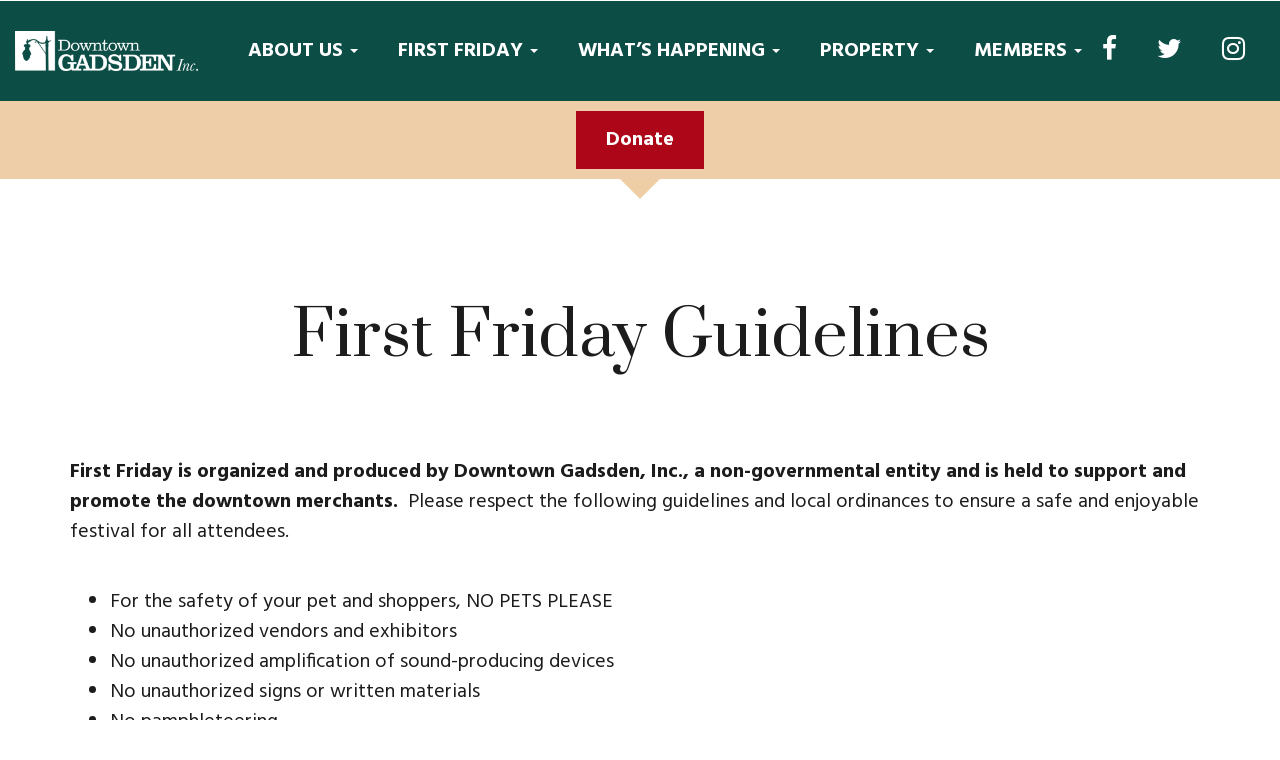

--- FILE ---
content_type: text/html; charset=UTF-8
request_url: https://downtowngadsden.com/whats-happening/first-fridays/first-friday-guidelines/
body_size: 21891
content:
<!DOCTYPE html>
<html lang="en-US">
<head>
<meta charset="UTF-8">
<script type="text/javascript">
/* <![CDATA[ */
var gform;gform||(document.addEventListener("gform_main_scripts_loaded",function(){gform.scriptsLoaded=!0}),document.addEventListener("gform/theme/scripts_loaded",function(){gform.themeScriptsLoaded=!0}),window.addEventListener("DOMContentLoaded",function(){gform.domLoaded=!0}),gform={domLoaded:!1,scriptsLoaded:!1,themeScriptsLoaded:!1,isFormEditor:()=>"function"==typeof InitializeEditor,callIfLoaded:function(o){return!(!gform.domLoaded||!gform.scriptsLoaded||!gform.themeScriptsLoaded&&!gform.isFormEditor()||(gform.isFormEditor()&&console.warn("The use of gform.initializeOnLoaded() is deprecated in the form editor context and will be removed in Gravity Forms 3.1."),o(),0))},initializeOnLoaded:function(o){gform.callIfLoaded(o)||(document.addEventListener("gform_main_scripts_loaded",()=>{gform.scriptsLoaded=!0,gform.callIfLoaded(o)}),document.addEventListener("gform/theme/scripts_loaded",()=>{gform.themeScriptsLoaded=!0,gform.callIfLoaded(o)}),window.addEventListener("DOMContentLoaded",()=>{gform.domLoaded=!0,gform.callIfLoaded(o)}))},hooks:{action:{},filter:{}},addAction:function(o,r,e,t){gform.addHook("action",o,r,e,t)},addFilter:function(o,r,e,t){gform.addHook("filter",o,r,e,t)},doAction:function(o){gform.doHook("action",o,arguments)},applyFilters:function(o){return gform.doHook("filter",o,arguments)},removeAction:function(o,r){gform.removeHook("action",o,r)},removeFilter:function(o,r,e){gform.removeHook("filter",o,r,e)},addHook:function(o,r,e,t,n){null==gform.hooks[o][r]&&(gform.hooks[o][r]=[]);var d=gform.hooks[o][r];null==n&&(n=r+"_"+d.length),gform.hooks[o][r].push({tag:n,callable:e,priority:t=null==t?10:t})},doHook:function(r,o,e){var t;if(e=Array.prototype.slice.call(e,1),null!=gform.hooks[r][o]&&((o=gform.hooks[r][o]).sort(function(o,r){return o.priority-r.priority}),o.forEach(function(o){"function"!=typeof(t=o.callable)&&(t=window[t]),"action"==r?t.apply(null,e):e[0]=t.apply(null,e)})),"filter"==r)return e[0]},removeHook:function(o,r,t,n){var e;null!=gform.hooks[o][r]&&(e=(e=gform.hooks[o][r]).filter(function(o,r,e){return!!(null!=n&&n!=o.tag||null!=t&&t!=o.priority)}),gform.hooks[o][r]=e)}});
/* ]]> */
</script>

<meta name="viewport" content="width=device-width, initial-scale=1">
<title>First Friday Guidelines | Downtown Gadsden</title>
<link crossorigin data-rocket-preconnect href="https://www.googletagmanager.com" rel="preconnect">
<link crossorigin data-rocket-preconnect href="https://www.google-analytics.com" rel="preconnect">
<link crossorigin data-rocket-preconnect href="https://fonts.googleapis.com" rel="preconnect">
<link crossorigin data-rocket-preconnect href="https://plexamedia-embed.secdn.net" rel="preconnect">
<link data-rocket-preload as="style" href="https://fonts.googleapis.com/css?family=Prata%7CHind%3Anormal%2Cbold&#038;display=swap" rel="preload">
<link href="https://fonts.googleapis.com/css?family=Prata%7CHind%3Anormal%2Cbold&#038;display=swap" media="print" onload="this.media=&#039;all&#039;" rel="stylesheet">
<noscript><link rel="stylesheet" href="https://fonts.googleapis.com/css?family=Prata%7CHind%3Anormal%2Cbold&#038;display=swap"></noscript><link rel="preload" data-rocket-preload as="image" href="" fetchpriority="high">
<link rel="profile" href="http://gmpg.org/xfn/11">
<link rel="pingback" href="https://downtowngadsden.com/xmlrpc.php">
<script type="text/javascript">var _eab_data={"ajax_url":"https:\/\/downtowngadsden.com\/wp-admin\/admin-ajax.php","root_url":"https:\/\/downtowngadsden.com\/wp-content\/plugins\/events-and-bookings\/img\/","fb_scope":"email"};if (!("ontouchstart" in document.documentElement)) document.documentElement.className += " no-touch";</script><meta name='robots' content='max-image-preview:large' />
<link rel='dns-prefetch' href='//plexamedia-embed.secdn.net' />
<link href='https://fonts.gstatic.com' crossorigin rel='preconnect' />
<link rel="alternate" type="application/rss+xml" title="Downtown Gadsden &raquo; Feed" href="https://downtowngadsden.com/feed/" />
<link rel="alternate" type="application/rss+xml" title="Downtown Gadsden &raquo; Comments Feed" href="https://downtowngadsden.com/comments/feed/" />

<style id='wp-emoji-styles-inline-css' type='text/css'>

	img.wp-smiley, img.emoji {
		display: inline !important;
		border: none !important;
		box-shadow: none !important;
		height: 1em !important;
		width: 1em !important;
		margin: 0 0.07em !important;
		vertical-align: -0.1em !important;
		background: none !important;
		padding: 0 !important;
	}
</style>
<link rel='stylesheet' id='wp-block-library-css' href='https://downtowngadsden.com/wp-includes/css/dist/block-library/style.min.css?ver=6.6.4' type='text/css' media='all' />
<link rel='stylesheet' id='wp-components-css' href='https://downtowngadsden.com/wp-includes/css/dist/components/style.min.css?ver=6.6.4' type='text/css' media='all' />
<link rel='stylesheet' id='wp-preferences-css' href='https://downtowngadsden.com/wp-includes/css/dist/preferences/style.min.css?ver=6.6.4' type='text/css' media='all' />
<link rel='stylesheet' id='wp-block-editor-css' href='https://downtowngadsden.com/wp-includes/css/dist/block-editor/style.min.css?ver=6.6.4' type='text/css' media='all' />
<link rel='stylesheet' id='popup-maker-block-library-style-css' href='https://downtowngadsden.com/wp-content/plugins/popup-maker/dist/packages/block-library-style.css?ver=dbea705cfafe089d65f1' type='text/css' media='all' />
<style id='classic-theme-styles-inline-css' type='text/css'>
/*! This file is auto-generated */
.wp-block-button__link{color:#fff;background-color:#32373c;border-radius:9999px;box-shadow:none;text-decoration:none;padding:calc(.667em + 2px) calc(1.333em + 2px);font-size:1.125em}.wp-block-file__button{background:#32373c;color:#fff;text-decoration:none}
</style>
<style id='global-styles-inline-css' type='text/css'>
:root{--wp--preset--aspect-ratio--square: 1;--wp--preset--aspect-ratio--4-3: 4/3;--wp--preset--aspect-ratio--3-4: 3/4;--wp--preset--aspect-ratio--3-2: 3/2;--wp--preset--aspect-ratio--2-3: 2/3;--wp--preset--aspect-ratio--16-9: 16/9;--wp--preset--aspect-ratio--9-16: 9/16;--wp--preset--color--black: #000000;--wp--preset--color--cyan-bluish-gray: #abb8c3;--wp--preset--color--white: #ffffff;--wp--preset--color--pale-pink: #f78da7;--wp--preset--color--vivid-red: #cf2e2e;--wp--preset--color--luminous-vivid-orange: #ff6900;--wp--preset--color--luminous-vivid-amber: #fcb900;--wp--preset--color--light-green-cyan: #7bdcb5;--wp--preset--color--vivid-green-cyan: #00d084;--wp--preset--color--pale-cyan-blue: #8ed1fc;--wp--preset--color--vivid-cyan-blue: #0693e3;--wp--preset--color--vivid-purple: #9b51e0;--wp--preset--gradient--vivid-cyan-blue-to-vivid-purple: linear-gradient(135deg,rgba(6,147,227,1) 0%,rgb(155,81,224) 100%);--wp--preset--gradient--light-green-cyan-to-vivid-green-cyan: linear-gradient(135deg,rgb(122,220,180) 0%,rgb(0,208,130) 100%);--wp--preset--gradient--luminous-vivid-amber-to-luminous-vivid-orange: linear-gradient(135deg,rgba(252,185,0,1) 0%,rgba(255,105,0,1) 100%);--wp--preset--gradient--luminous-vivid-orange-to-vivid-red: linear-gradient(135deg,rgba(255,105,0,1) 0%,rgb(207,46,46) 100%);--wp--preset--gradient--very-light-gray-to-cyan-bluish-gray: linear-gradient(135deg,rgb(238,238,238) 0%,rgb(169,184,195) 100%);--wp--preset--gradient--cool-to-warm-spectrum: linear-gradient(135deg,rgb(74,234,220) 0%,rgb(151,120,209) 20%,rgb(207,42,186) 40%,rgb(238,44,130) 60%,rgb(251,105,98) 80%,rgb(254,248,76) 100%);--wp--preset--gradient--blush-light-purple: linear-gradient(135deg,rgb(255,206,236) 0%,rgb(152,150,240) 100%);--wp--preset--gradient--blush-bordeaux: linear-gradient(135deg,rgb(254,205,165) 0%,rgb(254,45,45) 50%,rgb(107,0,62) 100%);--wp--preset--gradient--luminous-dusk: linear-gradient(135deg,rgb(255,203,112) 0%,rgb(199,81,192) 50%,rgb(65,88,208) 100%);--wp--preset--gradient--pale-ocean: linear-gradient(135deg,rgb(255,245,203) 0%,rgb(182,227,212) 50%,rgb(51,167,181) 100%);--wp--preset--gradient--electric-grass: linear-gradient(135deg,rgb(202,248,128) 0%,rgb(113,206,126) 100%);--wp--preset--gradient--midnight: linear-gradient(135deg,rgb(2,3,129) 0%,rgb(40,116,252) 100%);--wp--preset--font-size--small: 13px;--wp--preset--font-size--medium: 20px;--wp--preset--font-size--large: 36px;--wp--preset--font-size--x-large: 42px;--wp--preset--spacing--20: 0.44rem;--wp--preset--spacing--30: 0.67rem;--wp--preset--spacing--40: 1rem;--wp--preset--spacing--50: 1.5rem;--wp--preset--spacing--60: 2.25rem;--wp--preset--spacing--70: 3.38rem;--wp--preset--spacing--80: 5.06rem;--wp--preset--shadow--natural: 6px 6px 9px rgba(0, 0, 0, 0.2);--wp--preset--shadow--deep: 12px 12px 50px rgba(0, 0, 0, 0.4);--wp--preset--shadow--sharp: 6px 6px 0px rgba(0, 0, 0, 0.2);--wp--preset--shadow--outlined: 6px 6px 0px -3px rgba(255, 255, 255, 1), 6px 6px rgba(0, 0, 0, 1);--wp--preset--shadow--crisp: 6px 6px 0px rgba(0, 0, 0, 1);}:where(.is-layout-flex){gap: 0.5em;}:where(.is-layout-grid){gap: 0.5em;}body .is-layout-flex{display: flex;}.is-layout-flex{flex-wrap: wrap;align-items: center;}.is-layout-flex > :is(*, div){margin: 0;}body .is-layout-grid{display: grid;}.is-layout-grid > :is(*, div){margin: 0;}:where(.wp-block-columns.is-layout-flex){gap: 2em;}:where(.wp-block-columns.is-layout-grid){gap: 2em;}:where(.wp-block-post-template.is-layout-flex){gap: 1.25em;}:where(.wp-block-post-template.is-layout-grid){gap: 1.25em;}.has-black-color{color: var(--wp--preset--color--black) !important;}.has-cyan-bluish-gray-color{color: var(--wp--preset--color--cyan-bluish-gray) !important;}.has-white-color{color: var(--wp--preset--color--white) !important;}.has-pale-pink-color{color: var(--wp--preset--color--pale-pink) !important;}.has-vivid-red-color{color: var(--wp--preset--color--vivid-red) !important;}.has-luminous-vivid-orange-color{color: var(--wp--preset--color--luminous-vivid-orange) !important;}.has-luminous-vivid-amber-color{color: var(--wp--preset--color--luminous-vivid-amber) !important;}.has-light-green-cyan-color{color: var(--wp--preset--color--light-green-cyan) !important;}.has-vivid-green-cyan-color{color: var(--wp--preset--color--vivid-green-cyan) !important;}.has-pale-cyan-blue-color{color: var(--wp--preset--color--pale-cyan-blue) !important;}.has-vivid-cyan-blue-color{color: var(--wp--preset--color--vivid-cyan-blue) !important;}.has-vivid-purple-color{color: var(--wp--preset--color--vivid-purple) !important;}.has-black-background-color{background-color: var(--wp--preset--color--black) !important;}.has-cyan-bluish-gray-background-color{background-color: var(--wp--preset--color--cyan-bluish-gray) !important;}.has-white-background-color{background-color: var(--wp--preset--color--white) !important;}.has-pale-pink-background-color{background-color: var(--wp--preset--color--pale-pink) !important;}.has-vivid-red-background-color{background-color: var(--wp--preset--color--vivid-red) !important;}.has-luminous-vivid-orange-background-color{background-color: var(--wp--preset--color--luminous-vivid-orange) !important;}.has-luminous-vivid-amber-background-color{background-color: var(--wp--preset--color--luminous-vivid-amber) !important;}.has-light-green-cyan-background-color{background-color: var(--wp--preset--color--light-green-cyan) !important;}.has-vivid-green-cyan-background-color{background-color: var(--wp--preset--color--vivid-green-cyan) !important;}.has-pale-cyan-blue-background-color{background-color: var(--wp--preset--color--pale-cyan-blue) !important;}.has-vivid-cyan-blue-background-color{background-color: var(--wp--preset--color--vivid-cyan-blue) !important;}.has-vivid-purple-background-color{background-color: var(--wp--preset--color--vivid-purple) !important;}.has-black-border-color{border-color: var(--wp--preset--color--black) !important;}.has-cyan-bluish-gray-border-color{border-color: var(--wp--preset--color--cyan-bluish-gray) !important;}.has-white-border-color{border-color: var(--wp--preset--color--white) !important;}.has-pale-pink-border-color{border-color: var(--wp--preset--color--pale-pink) !important;}.has-vivid-red-border-color{border-color: var(--wp--preset--color--vivid-red) !important;}.has-luminous-vivid-orange-border-color{border-color: var(--wp--preset--color--luminous-vivid-orange) !important;}.has-luminous-vivid-amber-border-color{border-color: var(--wp--preset--color--luminous-vivid-amber) !important;}.has-light-green-cyan-border-color{border-color: var(--wp--preset--color--light-green-cyan) !important;}.has-vivid-green-cyan-border-color{border-color: var(--wp--preset--color--vivid-green-cyan) !important;}.has-pale-cyan-blue-border-color{border-color: var(--wp--preset--color--pale-cyan-blue) !important;}.has-vivid-cyan-blue-border-color{border-color: var(--wp--preset--color--vivid-cyan-blue) !important;}.has-vivid-purple-border-color{border-color: var(--wp--preset--color--vivid-purple) !important;}.has-vivid-cyan-blue-to-vivid-purple-gradient-background{background: var(--wp--preset--gradient--vivid-cyan-blue-to-vivid-purple) !important;}.has-light-green-cyan-to-vivid-green-cyan-gradient-background{background: var(--wp--preset--gradient--light-green-cyan-to-vivid-green-cyan) !important;}.has-luminous-vivid-amber-to-luminous-vivid-orange-gradient-background{background: var(--wp--preset--gradient--luminous-vivid-amber-to-luminous-vivid-orange) !important;}.has-luminous-vivid-orange-to-vivid-red-gradient-background{background: var(--wp--preset--gradient--luminous-vivid-orange-to-vivid-red) !important;}.has-very-light-gray-to-cyan-bluish-gray-gradient-background{background: var(--wp--preset--gradient--very-light-gray-to-cyan-bluish-gray) !important;}.has-cool-to-warm-spectrum-gradient-background{background: var(--wp--preset--gradient--cool-to-warm-spectrum) !important;}.has-blush-light-purple-gradient-background{background: var(--wp--preset--gradient--blush-light-purple) !important;}.has-blush-bordeaux-gradient-background{background: var(--wp--preset--gradient--blush-bordeaux) !important;}.has-luminous-dusk-gradient-background{background: var(--wp--preset--gradient--luminous-dusk) !important;}.has-pale-ocean-gradient-background{background: var(--wp--preset--gradient--pale-ocean) !important;}.has-electric-grass-gradient-background{background: var(--wp--preset--gradient--electric-grass) !important;}.has-midnight-gradient-background{background: var(--wp--preset--gradient--midnight) !important;}.has-small-font-size{font-size: var(--wp--preset--font-size--small) !important;}.has-medium-font-size{font-size: var(--wp--preset--font-size--medium) !important;}.has-large-font-size{font-size: var(--wp--preset--font-size--large) !important;}.has-x-large-font-size{font-size: var(--wp--preset--font-size--x-large) !important;}
:where(.wp-block-post-template.is-layout-flex){gap: 1.25em;}:where(.wp-block-post-template.is-layout-grid){gap: 1.25em;}
:where(.wp-block-columns.is-layout-flex){gap: 2em;}:where(.wp-block-columns.is-layout-grid){gap: 2em;}
:root :where(.wp-block-pullquote){font-size: 1.5em;line-height: 1.6;}
</style>
<link rel='stylesheet' id='bootstrap-style-css' href='https://downtowngadsden.com/wp-content/themes/web-fuel-3/css/bootstrap.min.css?ver=3.1.0' type='text/css' media='all' />
<link rel='stylesheet' id='bootstrap-theme-style-css' href='https://downtowngadsden.com/wp-content/themes/web-fuel-3/css/bootstrap-theme.min.css?ver=3.1.0' type='text/css' media='all' />
<link rel='stylesheet' id='base-style-css' href='https://downtowngadsden.com/wp-content/themes/web-fuel-3/css/base.css?ver=1.0.0' type='text/css' media='all' />
<link rel='stylesheet' id='font-awesome-style-css' href='https://downtowngadsden.com/wp-content/themes/web-fuel-3/include/fonts/font-awesome/css/font-awesome.min.css?ver=4.1.0' type='text/css' media='all' />
<link rel='stylesheet' id='fancybox-css' href='https://downtowngadsden.com/wp-content/themes/web-fuel-3/js/fancybox/jquery.fancybox.css?ver=6.6.4' type='text/css' media='all' />
<link rel='stylesheet' id='cwf-base-style-css' href='https://downtowngadsden.com/wp-content/themes/web-fuel-3/style.css?ver=6.6.4' type='text/css' media='all' />
<link rel='stylesheet' id='site-specific-css' href='https://downtowngadsden.com/wp-content/uploads/css/site.css?ver=1.0.0' type='text/css' media='all' />
<link rel='stylesheet' id='eab-upcoming_calendar_widget-style-css' href='https://downtowngadsden.com/wp-content/plugins/events-and-bookings/css/upcoming_calendar_widget.css?ver=6.6.4' type='text/css' media='all' />
<script type="text/javascript" src="https://downtowngadsden.com/wp-includes/js/jquery/jquery.min.js?ver=3.7.1" id="jquery-core-js"></script>
<script type="text/javascript" src="https://downtowngadsden.com/wp-includes/js/jquery/jquery-migrate.min.js?ver=3.4.1" id="jquery-migrate-js"></script>
<script type="text/javascript" src="https://downtowngadsden.com/wp-content/plugins/AZGlossaryIndex/js/toggle.js?ver=6.6.4" id="gtitoggle-js"></script>
<script type="text/javascript" src="//plexamedia-embed.secdn.net/clappr/0.x/clappr.min.js?ver=6.6.4" id="clappr-player-js"></script>
<script type="text/javascript" src="https://downtowngadsden.com/wp-content/plugins/events-and-bookings/js/upcoming_calendar_widget.js?ver=1.9.2" id="eab-upcoming_calendar_widget-script-js"></script>
<link rel="https://api.w.org/" href="https://downtowngadsden.com/wp-json/" /><link rel="alternate" title="JSON" type="application/json" href="https://downtowngadsden.com/wp-json/wp/v2/pages/608" /><link rel="EditURI" type="application/rsd+xml" title="RSD" href="https://downtowngadsden.com/xmlrpc.php?rsd" />
<meta name="generator" content="WordPress 6.6.4" />
<link rel='shortlink' href='https://downtowngadsden.com/?p=608' />
<link rel="alternate" title="oEmbed (JSON)" type="application/json+oembed" href="https://downtowngadsden.com/wp-json/oembed/1.0/embed?url=https%3A%2F%2Fdowntowngadsden.com%2Fwhats-happening%2Ffirst-fridays%2Ffirst-friday-guidelines%2F" />
<link rel="alternate" title="oEmbed (XML)" type="text/xml+oembed" href="https://downtowngadsden.com/wp-json/oembed/1.0/embed?url=https%3A%2F%2Fdowntowngadsden.com%2Fwhats-happening%2Ffirst-fridays%2Ffirst-friday-guidelines%2F&#038;format=xml" />
<style type="text/css">
	.wpmudevevents-calendar-event {background: #0e4d46 !important;border-color: #0e4d46 !important;color: #ffffff !important;}</style>
<!-- HFCM by 99 Robots - Snippet # 1: Google Analytics -->
<!-- Google tag (gtag.js) -->
<script async src="https://www.googletagmanager.com/gtag/js?id=G-531LVBNRY1"></script>
<script>
  window.dataLayer = window.dataLayer || [];
  function gtag(){dataLayer.push(arguments);}
  gtag('js', new Date());

  gtag('config', 'G-531LVBNRY1');
</script>
<meta name="google-site-verification" content="uYNe6Y5K8jd3PnHPnfDaQjVLujPB_O_UZycGCpxvk_o" />
<!-- /end HFCM by 99 Robots -->
<link rel="icon" type="image/png" href="/wp-content/uploads/2018/07/dgi-favicon.png" />
<style>
body { 
	font-family: Hind, sans-serif;
}

h1,h2,h3,h4,h5,h6 { 
	font-family: Prata, sans-serif;
}

</style>
<script>
  (function(i,s,o,g,r,a,m){i['GoogleAnalyticsObject']=r;i[r]=i[r]||function(){
  (i[r].q=i[r].q||[]).push(arguments)},i[r].l=1*new Date();a=s.createElement(o),
  m=s.getElementsByTagName(o)[0];a.async=1;a.src=g;m.parentNode.insertBefore(a,m)
  })(window,document,'script','//www.google-analytics.com/analytics.js','ga');

  ga('create', 'UA-31573182-1', 'auto');
  ga('send', 'pageview');

</script>
<script>

    jQuery(document).ready(function($) {
        $('[mm-widget]').each(function(index) {
            var $elem = $(this);
            var $community = $elem.data('community');
            var $range = $elem.data('range');

            $community = $community === undefined ? 'mainstreetalabama' : $community;
            $range = $range === undefined ? 'all' : $range;

            $.ajax({
                type: 'GET',
                url: 'https://'+$community+'.maestrocm.com/api/widget-stats?range='+$range,
                success: function(data) {
                    $elem.html(data);
                },
                error: function() {
                    var data = "<div>Unable to load stats. Check your ad blocker</div>";
                    $elem.html(data)
                }
            });
        });
    })
</script><style type="text/css">.recentcomments a{display:inline !important;padding:0 !important;margin:0 !important;}</style><!-- SEO meta tags powered by SmartCrawl https://wpmudev.com/project/smartcrawl-wordpress-seo/ -->
<link rel="canonical" href="https://downtowngadsden.com/whats-happening/first-fridays/first-friday-guidelines/" />
<meta name="description" content="First Friday is organized and produced by Downtown Gadsden, Inc., a non-governmental entity and is held to support and promote the downtown merchants.  Plea ..." />
<script type="application/ld+json">{"@context":"https:\/\/schema.org","@graph":[{"@type":"Organization","@id":"https:\/\/downtowngadsden.com\/#schema-publishing-organization","url":"https:\/\/downtowngadsden.com","name":"Downtown Gadsden"},{"@type":"WebSite","@id":"https:\/\/downtowngadsden.com\/#schema-website","url":"https:\/\/downtowngadsden.com","name":"Downtown Gadsden","encoding":"UTF-8","potentialAction":{"@type":"SearchAction","target":"https:\/\/downtowngadsden.com\/search\/{search_term_string}\/","query-input":"required name=search_term_string"}},{"@type":"BreadcrumbList","@id":"https:\/\/downtowngadsden.com\/whats-happening\/first-fridays\/first-friday-guidelines?page&pagename=whats-happening\/first-fridays\/first-friday-guidelines\/#breadcrumb","itemListElement":[{"@type":"ListItem","position":1,"name":"Home","item":"https:\/\/downtowngadsden.com"},{"@type":"ListItem","position":2,"name":"What&#8217;s Happening","item":"https:\/\/downtowngadsden.com\/whats-happening\/"},{"@type":"ListItem","position":3,"name":"First Fridays","item":"https:\/\/downtowngadsden.com\/whats-happening\/first-fridays\/"},{"@type":"ListItem","position":4,"name":"First Friday Guidelines"}]},{"@type":"Person","@id":"https:\/\/downtowngadsden.com\/author\/#schema-author","url":"https:\/\/downtowngadsden.com\/author\/"}]}</script>
<!-- /SEO -->
<link rel="stylesheet" type="text/css" media="print" href="https://downtowngadsden.com/wp-content/themes/web-fuel-3/print.css" />
<meta name="generator" content="WP Rocket 3.19.0.1" data-wpr-features="wpr_preconnect_external_domains wpr_oci wpr_preload_links wpr_desktop" /></head> <!-- TODO: Add to v3 -->
<body class="page-template-default page page-id-608 page-child parent-pageid-10 webkit">
<section  id="header-mobile" class="horizontal">
	<div  class="container">
		<div  class="row">
			<div id="header-mobile-1" class="column col-xs-12 col-sm-12 col-md-12 col-lg-12">

			</div>
		</div>
	</div>
</section>

<section  id="top-bar" class="full-height">
	<div  class="container">
		<div  class="row">
			<div id="top-bar-1" class="column left inline col-xs-12 col-sm-6 col-md-6 col-lg-6">

			</div>			<div id="top-bar-2" class="column right inline col-xs-12 col-sm-6 col-md-6 col-lg-6">

			</div>
		</div>
	</div>
</section>

<section  id="site-navigation">
	<div  class="container-fluid">
		<div  class="row">
			<div id="site-navigation-1" class="column center col-xs-12 col-sm-12 col-md-2 col-lg-2">
<div id="cwf_image_widget-2" class="widget widget_cwf_image_widget"><div class="logo"><a href="/" target="_parent"><img class="img-responsive" alt="" src="https://downtowngadsden.com/wp-content/uploads/2015/10/Downtown-Gadsden-Inc-Logo.png" /></a></div></div>
			</div>			<div id="site-navigation-2" class="column  col-xs-12 col-sm-10 col-md-8 col-lg-8">
<div id="cwf_menu_widget-2" class="widget widget_cwf_menu_widget">		
			<a id="responsive-menu-button" type="button" class="toggle-button" style="display: none;">
				<i class="fa fa-bars"></i>
			</a>
				
			<nav class="navbar" role="navigation">				
				<div class="collapse navbar-collapse -collapse"><ul id="menu-site-navigation" class="nav navbar-nav"><li id="menu-item-5729" class="menu-item menu-item-type-post_type menu-item-object-page menu-item-has-children menu-item-5729 dropdown"><a title="About Us" href="#" data-toggle="dropdown" class="dropdown-toggle">About Us <span class="caret"></span></a>
<ul role="menu" class=" dropdown-menu">
	<li id="menu-item-5728" class="menu-item menu-item-type-post_type menu-item-object-page menu-item-5728"><a title="Join DGI" href="https://downtowngadsden.com/join-dgi/">Join DGI</a></li>
	<li id="menu-item-5730" class="menu-item menu-item-type-post_type menu-item-object-page menu-item-5730"><a title="Contact" href="https://downtowngadsden.com/about-us/contact/">Contact</a></li>
	<li id="menu-item-5751" class="menu-item menu-item-type-post_type menu-item-object-page menu-item-5751"><a title="Staff and Board" href="https://downtowngadsden.com/staff-and-board/">Staff and Board</a></li>
	<li id="menu-item-7956" class="menu-item menu-item-type-post_type menu-item-object-page menu-item-7956"><a title="Doing Business Downtown" href="https://downtowngadsden.com/doing-business-downtown/">Doing Business Downtown</a></li>
	<li id="menu-item-8284" class="menu-item menu-item-type-custom menu-item-object-custom menu-item-8284"><a title="Downtown Parking" target="_blank" href="/wp-content/uploads/2019/07/Parking-Map.pdf">Downtown Parking</a></li>
</ul>
</li>
<li id="menu-item-5745" class="menu-item menu-item-type-post_type menu-item-object-page current-menu-ancestor current-menu-parent current_page_parent current_page_ancestor menu-item-has-children menu-item-5745 dropdown"><a title="First Friday" href="#" data-toggle="dropdown" class="dropdown-toggle">First Friday <span class="caret"></span></a>
<ul role="menu" class=" dropdown-menu">
	<li id="menu-item-5733" class="menu-item menu-item-type-post_type menu-item-object-page current-menu-item page_item page-item-608 current_page_item menu-item-5733 active"><a title="Guidelines" href="https://downtowngadsden.com/whats-happening/first-fridays/first-friday-guidelines/">Guidelines</a></li>
	<li id="menu-item-5732" class="menu-item menu-item-type-post_type menu-item-object-page menu-item-5732"><a title="FAQs" href="https://downtowngadsden.com/whats-happening/first-fridays/frequently-asked-questions/">FAQs</a></li>
	<li id="menu-item-5734" class="menu-item menu-item-type-post_type menu-item-object-page menu-item-5734"><a title="Classic Cars and Motorcycles" href="https://downtowngadsden.com/whats-happening/first-fridays/classic-cars-and-motorcycles/">Classic Cars and Motorcycles</a></li>
</ul>
</li>
<li id="menu-item-5735" class="menu-item menu-item-type-post_type menu-item-object-page current-page-ancestor menu-item-has-children menu-item-5735 dropdown"><a title="What’s Happening" href="#" data-toggle="dropdown" class="dropdown-toggle">What’s Happening <span class="caret"></span></a>
<ul role="menu" class=" dropdown-menu">
	<li id="menu-item-5761" class="menu-item menu-item-type-post_type menu-item-object-page menu-item-5761"><a title="Event Calendar" href="https://downtowngadsden.com/calendar/">Event Calendar</a></li>
	<li id="menu-item-5746" class="menu-item menu-item-type-post_type menu-item-object-page menu-item-5746"><a title="Event Rentals" href="https://downtowngadsden.com/event-rentals/">Event Rentals</a></li>
	<li id="menu-item-5715" class="menu-item menu-item-type-taxonomy menu-item-object-category menu-item-5715"><a title="Past Events" href="https://downtowngadsden.com/category/gallery/">Past Events</a></li>
</ul>
</li>
<li id="menu-item-5711" class="menu-item menu-item-type-custom menu-item-object-custom menu-item-has-children menu-item-5711 dropdown"><a title="Property" href="#" data-toggle="dropdown" class="dropdown-toggle">Property <span class="caret"></span></a>
<ul role="menu" class=" dropdown-menu">
	<li id="menu-item-5712" class="menu-item menu-item-type-custom menu-item-object-custom menu-item-5712"><a title="Property Map" href="/property-map/">Property Map</a></li>
	<li id="menu-item-5722" class="menu-item menu-item-type-custom menu-item-object-custom menu-item-5722"><a title="Property List" href="/properties-type/properties/">Property List</a></li>
	<li id="menu-item-6938" class="menu-item menu-item-type-taxonomy menu-item-object-properties-type menu-item-6938"><a title="Loft Apartment" href="https://downtowngadsden.com/properties-type/loft-apartment/">Loft Apartment</a></li>
</ul>
</li>
<li id="menu-item-5766" class="menu-item menu-item-type-custom menu-item-object-custom menu-item-has-children menu-item-5766 dropdown"><a title="Members" href="#" data-toggle="dropdown" class="dropdown-toggle">Members <span class="caret"></span></a>
<ul role="menu" class=" dropdown-menu">
	<li id="menu-item-5769" class="menu-item menu-item-type-taxonomy menu-item-object-member_type menu-item-5769"><a title="Platinum Members" href="https://downtowngadsden.com/member_type/platinum/">Platinum Members</a></li>
	<li id="menu-item-5768" class="menu-item menu-item-type-taxonomy menu-item-object-member_type menu-item-5768"><a title="Gold Members" href="https://downtowngadsden.com/member_type/gold/">Gold Members</a></li>
	<li id="menu-item-5767" class="menu-item menu-item-type-taxonomy menu-item-object-member_type menu-item-5767"><a title="Silver Members" href="https://downtowngadsden.com/member_type/silver/">Silver Members</a></li>
	<li id="menu-item-5724" class="menu-item menu-item-type-taxonomy menu-item-object-member_type menu-item-5724"><a title="Individual" href="https://downtowngadsden.com/member_type/individual/">Individual</a></li>
	<li id="menu-item-10027" class="menu-item menu-item-type-taxonomy menu-item-object-member_type menu-item-10027"><a title="Retail" href="https://downtowngadsden.com/member_type/retail/">Retail</a></li>
	<li id="menu-item-10028" class="menu-item menu-item-type-taxonomy menu-item-object-member_type menu-item-10028"><a title="Restaurants" href="https://downtowngadsden.com/member_type/restaurants/">Restaurants</a></li>
	<li id="menu-item-10029" class="menu-item menu-item-type-taxonomy menu-item-object-member_type menu-item-10029"><a title="Service" href="https://downtowngadsden.com/member_type/service/">Service</a></li>
	<li id="menu-item-5762" class="menu-item menu-item-type-post_type menu-item-object-page menu-item-5762"><a title="All Members" href="https://downtowngadsden.com/all-members/">All Members</a></li>
</ul>
</li>
</ul></div>				
			</nav>
					
				<nav id="responsive-menu" class="menu slideout-menu" style="display: none;">
				<ul id="menu-site-navigation-1" class="remove"><section class="menu-section"><h3 class="menu-section-title">About Us</h3>
<ul class="menu-section-list">
	<li class="menu-item menu-item-type-post_type menu-item-object-page menu-item-5728"><a class="" href="https://downtowngadsden.com/join-dgi/" target="_parent">Join DGI</a></li>
	<li class="menu-item menu-item-type-post_type menu-item-object-page menu-item-5730"><a class="" href="https://downtowngadsden.com/about-us/contact/" target="_parent">Contact</a></li>
	<li class="menu-item menu-item-type-post_type menu-item-object-page menu-item-5751"><a class="" href="https://downtowngadsden.com/staff-and-board/" target="_parent">Staff and Board</a></li>
	<li class="menu-item menu-item-type-post_type menu-item-object-page menu-item-7956"><a class="" href="https://downtowngadsden.com/doing-business-downtown/" target="_parent">Doing Business Downtown</a></li>
	<li class="menu-item menu-item-type-custom menu-item-object-custom menu-item-8284"><a class="" href="/wp-content/uploads/2019/07/Parking-Map.pdf" target="_blank">Downtown Parking</a></li>
</ul>
</section>
<section class="menu-section"><h3 class="menu-section-title">First Friday</h3>
<ul class="menu-section-list">
	<li class="menu-item menu-item-type-post_type menu-item-object-page current-menu-item page_item page-item-608 current_page_item menu-item-5733"><a class="" href="https://downtowngadsden.com/whats-happening/first-fridays/first-friday-guidelines/" target="_parent">Guidelines</a></li>
	<li class="menu-item menu-item-type-post_type menu-item-object-page menu-item-5732"><a class="" href="https://downtowngadsden.com/whats-happening/first-fridays/frequently-asked-questions/" target="_parent">FAQs</a></li>
	<li class="menu-item menu-item-type-post_type menu-item-object-page menu-item-5734"><a class="" href="https://downtowngadsden.com/whats-happening/first-fridays/classic-cars-and-motorcycles/" target="_parent">Classic Cars and Motorcycles</a></li>
</ul>
</section>
<section class="menu-section"><h3 class="menu-section-title">What’s Happening</h3>
<ul class="menu-section-list">
	<li class="menu-item menu-item-type-post_type menu-item-object-page menu-item-5761"><a class="" href="https://downtowngadsden.com/calendar/" target="_parent">Event Calendar</a></li>
	<li class="menu-item menu-item-type-post_type menu-item-object-page menu-item-5746"><a class="" href="https://downtowngadsden.com/event-rentals/" target="_parent">Event Rentals</a></li>
	<li class="menu-item menu-item-type-taxonomy menu-item-object-category menu-item-5715"><a class="" href="https://downtowngadsden.com/category/gallery/" target="_parent">Past Events</a></li>
</ul>
</section>
<section class="menu-section"><h3 class="menu-section-title">Property</h3>
<ul class="menu-section-list">
	<li class="menu-item menu-item-type-custom menu-item-object-custom menu-item-5712"><a class="" href="/property-map/" target="_parent">Property Map</a></li>
	<li class="menu-item menu-item-type-custom menu-item-object-custom menu-item-5722"><a class="" href="/properties-type/properties/" target="_parent">Property List</a></li>
	<li class="menu-item menu-item-type-taxonomy menu-item-object-properties-type menu-item-6938"><a class="" href="https://downtowngadsden.com/properties-type/loft-apartment/" target="_parent">Loft Apartment</a></li>
</ul>
</section>
<section class="menu-section"><h3 class="menu-section-title">Members</h3>
<ul class="menu-section-list">
	<li class="menu-item menu-item-type-taxonomy menu-item-object-member_type menu-item-5769"><a class="" href="https://downtowngadsden.com/member_type/platinum/" target="_parent">Platinum Members</a></li>
	<li class="menu-item menu-item-type-taxonomy menu-item-object-member_type menu-item-5768"><a class="" href="https://downtowngadsden.com/member_type/gold/" target="_parent">Gold Members</a></li>
	<li class="menu-item menu-item-type-taxonomy menu-item-object-member_type menu-item-5767"><a class="" href="https://downtowngadsden.com/member_type/silver/" target="_parent">Silver Members</a></li>
	<li class="menu-item menu-item-type-taxonomy menu-item-object-member_type menu-item-5724"><a class="" href="https://downtowngadsden.com/member_type/individual/" target="_parent">Individual</a></li>
	<li class="menu-item menu-item-type-taxonomy menu-item-object-member_type menu-item-10027"><a class="" href="https://downtowngadsden.com/member_type/retail/" target="_parent">Retail</a></li>
	<li class="menu-item menu-item-type-taxonomy menu-item-object-member_type menu-item-10028"><a class="" href="https://downtowngadsden.com/member_type/restaurants/" target="_parent">Restaurants</a></li>
	<li class="menu-item menu-item-type-taxonomy menu-item-object-member_type menu-item-10029"><a class="" href="https://downtowngadsden.com/member_type/service/" target="_parent">Service</a></li>
	<li class="menu-item menu-item-type-post_type menu-item-object-page menu-item-5762"><a class="" href="https://downtowngadsden.com/all-members/" target="_parent">All Members</a></li>
</ul>
</section>
</ul>							
				</nav>
				<script>
					jQuery(document).ready(function($) {
						$("body").wrapInner("<main id=\"page-wrapper\">");
						$("nav#responsive-menu").prependTo("body");
						$("#responsive-menu-button").prependTo("#page-wrapper");					
						$("ul.remove").children().unwrap();
						
						var slideout = new Slideout({
						  'panel': document.getElementById('page-wrapper'),
						  'menu': document.getElementById('responsive-menu'),
						  'side': 'left',
						});
						
						document.querySelector('.toggle-button').addEventListener('click', function() {
							slideout.toggle();
							$("#page-wrapper>#ub_admin_bar_wrap").appendTo("body");							
						});						

						$("#responsive-menu").show(); 
						$("#responsive-menu-button").show(); 
					});
				</script>
				<style>
				html, body, #page-wrapper {
					height: 100%;
					width: 100%;
				}
				
				.slideout-menu {
				  position: fixed;
				  left: 0;
				  top: 0;
				  bottom: 0;
				  right: 0;
				  z-index: 0;
				  width: 256px;
				  overflow-y: auto;
				  -webkit-overflow-scrolling: touch;
				  display: none;
				}

				.slideout-panel {
				  position:relative;
				  z-index: 1;
				}

				.slideout-open,
				.slideout-open body,
				.slideout-open .slideout-panel {
				  overflow: hidden;
				}

				.slideout-open .slideout-menu {
				  display: block;
				}
				
				a#responsive-menu-button {
					position: fixed;
					top: 32px;
					left: 0;
					z-index: 9999;
				}
			</style>
		
	</div>
			</div>			<div id="site-navigation-3" class="column center inline col-xs-12 col-sm-2 col-md-2 col-lg-2">
<div id="custom_html-2" class="widget_text widget widget_custom_html"><div class="textwidget custom-html-widget"><a href='https://www.facebook.com/DowntownGadsden' target='_blank' class='top-social-icon' rel="noopener"><i class='fa fa-facebook-f'></i></a>
<a href='https://www.twitter.com/downtowngadsden' target='_blank' class='top-social-icon' rel="noopener"><i class='fa fa-twitter'></i></a>
<a href='https://www.instagram.com/downtowngadsden' target='_blank' class='top-social-icon' rel="noopener"><i class='fa fa-instagram'></i></a></div></div>
			</div>
		</div>
	</div>
</section>

<section  id="header-bar">
	<div  class="container-fluid">
		<div  class="row">
			<div id="header-bar-1" class="column center col-xs-12 col-sm-12 col-md-12 col-lg-12">
<div id="custom_html-6" class="widget_text widget widget_custom_html"><div class="textwidget custom-html-widget"><!-- <a href='https://www.paypal.com/donate?business=info%40downtowngadsden.org&currency_code=USD' target="_blank" class="donate-link" rel="noopener">Donate</a><a class="btn" style="background: #AD0618;" href="/events/2023/10/sunset-sips-2023/">Sunset Sips 2023</a>&nbsp;<a class="btn" style="background: #AD0618;" href="/ballyhoo-revival-show/">Ballyhoo Revival Show</a>&nbsp;--><a class="btn" style="background: #AD0618;" href="/donate/">Donate</a><!---&nbsp;<a class="btn" style="background: #AD0618;" href="/damon-johnson-and-friends-at-the-pitman/">Damon Johnson concert at The Pitman</a>
&nbsp;<a class="btn" style="background: #AD0618;" href="/damon-johnson-and-friends-at-the-pitman/">Damon Johnson concert at The Pitman</a>&nbsp;<a class="btn" style="background: #AD0618;" href="/vacation-give-away-2024/">Vacation Give Away 2024</a>---></div></div>
			</div>
		</div>
	</div>
</section>

<section  id="sidebar">
	<div  class="container">
		<div  class="row">
			<div id="sidebar-1" class="col-xs-12 col-sm-12 col-md-12 col-lg-12">
<h1 class='page-title'>First Friday Guidelines</h1>
<style>
    section#sidebar {
        background: url() center center no-repeat;
    }
</style>
			</div>
		</div>
	</div>
</section>

<section  id="main-content">
	<div  class="container">
		<div  class="row">
			<div id="main-content-1" class="col-xs-12 col-sm-12 col-md-12 col-lg-12">
<div class="widget-area post-header" role="complementary"></div><article id="post-608" class="post-608 page type-page status-publish hentry"><p><strong>First Friday is organized and produced by Downtown Gadsden, Inc., a non-governmental entity and is held to support and promote the downtown merchants. </strong> Please respect the following guidelines and local ordinances to ensure a safe and enjoyable festival for all attendees.</p>
<ul>
<li>For the safety of your pet and shoppers, NO PETS PLEASE</li>
<li>No unauthorized vendors and exhibitors</li>
<li>No unauthorized amplification of sound-producing devices</li>
<li>No unauthorized signs or written materials</li>
<li>No pamphleteering</li>
<li>No advertising of outside businesses</li>
<li>No personal coolers and glass containers</li>
<li>No unsafe actions, such as but not limited to, revving motors, burnouts, etc.</li>
<li>No skateboards, roller blades, bicycles or other devices on sidewalks or in crowded areas.</li>
<li>No fundraising activities of any kind.</li>
</ul>
</article><div class="widget-area post-footer" role="complementary"></div>
			</div>
		</div>
	</div>
</section>

<section  id="footer-area" class="horizontal">
	<div  class="container">
		<div  class="row">
			<div id="footer-area-1" class="column col-xs-12 col-sm-12 col-md-12 col-lg-12">
<div id="cwf_image_widget-3" class="widget widget_cwf_image_widget"><div class="footer-logo"><a href="/" target="_parent"><img class="img-responsive" alt="" src="https://downtowngadsden.com/wp-content/uploads/2015/10/Downtown-Gadsden-Inc-Logo.png" /></a></div></div><div id="custom_html-11" class="widget_text widget widget_custom_html"><div class="textwidget custom-html-widget"><div style="max-width: 250px; margin: 0 auto 3em auto;"><a href="https://www.mainstreetalabama.org/" target="_blank" rel="noopener"><img class="alignnone wp-image-5755" src="https://downtowngadsden.com/wp-content/uploads/2018/07/mainstreet1-1.png" alt="" width="100" height="57" /></a>&nbsp;&nbsp;&nbsp;<img class="alignnone wp-image-11091" src="https://downtowngadsden.com/wp-content/uploads/2019/09/Main-St-Logo-2-300x251.png" alt="" width="100" height="84" /></div></div></div><div id="gform_widget-2" class="widget gform_widget"><h3>Sign up for our mailing list</h3><link rel='stylesheet' id='gforms_reset_css-css' href='https://downtowngadsden.com/wp-content/plugins/gravityforms/legacy/css/formreset.min.css?ver=2.9.26' type='text/css' media='all' />
<link rel='stylesheet' id='gforms_formsmain_css-css' href='https://downtowngadsden.com/wp-content/plugins/gravityforms/legacy/css/formsmain.min.css?ver=2.9.26' type='text/css' media='all' />
<link rel='stylesheet' id='gforms_ready_class_css-css' href='https://downtowngadsden.com/wp-content/plugins/gravityforms/legacy/css/readyclass.min.css?ver=2.9.26' type='text/css' media='all' />
<link rel='stylesheet' id='gforms_browsers_css-css' href='https://downtowngadsden.com/wp-content/plugins/gravityforms/legacy/css/browsers.min.css?ver=2.9.26' type='text/css' media='all' />
<script type="text/javascript" src="https://downtowngadsden.com/wp-includes/js/dist/dom-ready.min.js?ver=f77871ff7694fffea381" id="wp-dom-ready-js"></script>
<script type="text/javascript" src="https://downtowngadsden.com/wp-includes/js/dist/hooks.min.js?ver=2810c76e705dd1a53b18" id="wp-hooks-js"></script>
<script type="text/javascript" src="https://downtowngadsden.com/wp-includes/js/dist/i18n.min.js?ver=5e580eb46a90c2b997e6" id="wp-i18n-js"></script>
<script type="text/javascript" id="wp-i18n-js-after">
/* <![CDATA[ */
wp.i18n.setLocaleData( { 'text direction\u0004ltr': [ 'ltr' ] } );
/* ]]> */
</script>
<script type="text/javascript" src="https://downtowngadsden.com/wp-includes/js/dist/a11y.min.js?ver=d90eebea464f6c09bfd5" id="wp-a11y-js"></script>
<script type="text/javascript" defer='defer' src="https://downtowngadsden.com/wp-content/plugins/gravityforms/js/jquery.json.min.js?ver=2.9.26" id="gform_json-js"></script>
<script type="text/javascript" id="gform_gravityforms-js-extra">
/* <![CDATA[ */
var gform_i18n = {"datepicker":{"days":{"monday":"Mo","tuesday":"Tu","wednesday":"We","thursday":"Th","friday":"Fr","saturday":"Sa","sunday":"Su"},"months":{"january":"January","february":"February","march":"March","april":"April","may":"May","june":"June","july":"July","august":"August","september":"September","october":"October","november":"November","december":"December"},"firstDay":1,"iconText":"Select date"}};
var gf_legacy_multi = [];
var gform_gravityforms = {"strings":{"invalid_file_extension":"This type of file is not allowed. Must be one of the following:","delete_file":"Delete this file","in_progress":"in progress","file_exceeds_limit":"File exceeds size limit","illegal_extension":"This type of file is not allowed.","max_reached":"Maximum number of files reached","unknown_error":"There was a problem while saving the file on the server","currently_uploading":"Please wait for the uploading to complete","cancel":"Cancel","cancel_upload":"Cancel this upload","cancelled":"Cancelled","error":"Error","message":"Message"},"vars":{"images_url":"https:\/\/downtowngadsden.com\/wp-content\/plugins\/gravityforms\/images"}};
var gf_global = {"gf_currency_config":{"name":"U.S. Dollar","symbol_left":"$","symbol_right":"","symbol_padding":"","thousand_separator":",","decimal_separator":".","decimals":2,"code":"USD"},"base_url":"https:\/\/downtowngadsden.com\/wp-content\/plugins\/gravityforms","number_formats":[],"spinnerUrl":"https:\/\/downtowngadsden.com\/wp-content\/plugins\/gravityforms\/images\/spinner.svg","version_hash":"8f588c9924a616f901a0f591b702b61a","strings":{"newRowAdded":"New row added.","rowRemoved":"Row removed","formSaved":"The form has been saved.  The content contains the link to return and complete the form."}};
/* ]]> */
</script>
<script type="text/javascript" defer='defer' src="https://downtowngadsden.com/wp-content/plugins/gravityforms/js/gravityforms.min.js?ver=2.9.26" id="gform_gravityforms-js"></script>
<script type="text/javascript" defer='defer' src="https://downtowngadsden.com/wp-content/plugins/gravityforms/js/placeholders.jquery.min.js?ver=2.9.26" id="gform_placeholder-js"></script>

                <div class='gf_browser_chrome gform_wrapper gform_legacy_markup_wrapper gform-theme--no-framework gf_simple_horizontal_wrapper' data-form-theme='legacy' data-form-index='0' id='gform_wrapper_2' ><form method='post' enctype='multipart/form-data'  id='gform_2' class='gf_simple_horizontal' action='/whats-happening/first-fridays/first-friday-guidelines/' data-formid='2' novalidate> 
 <input type='hidden' class='gforms-pum' value='{"closepopup":false,"closedelay":0,"openpopup":false,"openpopup_id":0}' />
                        <div class='gform-body gform_body'><ul id='gform_fields_2' class='gform_fields top_label form_sublabel_below description_below validation_below'><li id="field_2_1" class="gfield gfield--type-email gf_inline gfield_contains_required field_sublabel_below gfield--no-description field_description_below field_validation_below gfield_visibility_visible"  ><label class='gfield_label gform-field-label' for='input_2_1'>Email<span class="gfield_required"><span class="gfield_required gfield_required_asterisk">*</span></span></label><div class='ginput_container ginput_container_email'>
                            <input name='input_1' id='input_2_1' type='email' value='' class='medium' tabindex='1'  placeholder='Your Email' aria-required="true" aria-invalid="false"  />
                        </div></li></ul></div>
        <div class='gform-footer gform_footer top_label'> <input type='submit' id='gform_submit_button_2' class='gform_button button' onclick='gform.submission.handleButtonClick(this);' data-submission-type='submit' value='Submit' tabindex='2' /> 
            <input type='hidden' class='gform_hidden' name='gform_submission_method' data-js='gform_submission_method_2' value='postback' />
            <input type='hidden' class='gform_hidden' name='gform_theme' data-js='gform_theme_2' id='gform_theme_2' value='legacy' />
            <input type='hidden' class='gform_hidden' name='gform_style_settings' data-js='gform_style_settings_2' id='gform_style_settings_2' value='' />
            <input type='hidden' class='gform_hidden' name='is_submit_2' value='1' />
            <input type='hidden' class='gform_hidden' name='gform_submit' value='2' />
            
            <input type='hidden' class='gform_hidden' name='gform_currency' data-currency='USD' value='H9ZUYhiWjgRtGAdIAQ0tocKivIyek6UMsqkxnTqJXdGDOuaP5zE5nhSKTUWo8LBXN0ipqLQ2moxgL/mAGtLypOhtNXFCjrdKSKkPho5WCprZwuI=' />
            <input type='hidden' class='gform_hidden' name='gform_unique_id' value='' />
            <input type='hidden' class='gform_hidden' name='state_2' value='WyJbXSIsImU5NjQ1NWJjNWZjN2ZmMDg1Y2NjMWMzZDczZDI2M2U3Il0=' />
            <input type='hidden' autocomplete='off' class='gform_hidden' name='gform_target_page_number_2' id='gform_target_page_number_2' value='0' />
            <input type='hidden' autocomplete='off' class='gform_hidden' name='gform_source_page_number_2' id='gform_source_page_number_2' value='1' />
            <input type='hidden' name='gform_field_values' value='' />
            
        </div>
                        <p style="display: none !important;" class="akismet-fields-container" data-prefix="ak_"><label>&#916;<textarea name="ak_hp_textarea" cols="45" rows="8" maxlength="100"></textarea></label><input type="hidden" id="ak_js_1" name="ak_js" value="134"/><script>document.getElementById( "ak_js_1" ).setAttribute( "value", ( new Date() ).getTime() );</script></p></form>
                        </div><script type="text/javascript">
/* <![CDATA[ */
 gform.initializeOnLoaded( function() {gformInitSpinner( 2, 'https://downtowngadsden.com/wp-content/plugins/gravityforms/images/spinner.svg', true );jQuery('#gform_ajax_frame_2').on('load',function(){var contents = jQuery(this).contents().find('*').html();var is_postback = contents.indexOf('GF_AJAX_POSTBACK') >= 0;if(!is_postback){return;}var form_content = jQuery(this).contents().find('#gform_wrapper_2');var is_confirmation = jQuery(this).contents().find('#gform_confirmation_wrapper_2').length > 0;var is_redirect = contents.indexOf('gformRedirect(){') >= 0;var is_form = form_content.length > 0 && ! is_redirect && ! is_confirmation;var mt = parseInt(jQuery('html').css('margin-top'), 10) + parseInt(jQuery('body').css('margin-top'), 10) + 100;if(is_form){jQuery('#gform_wrapper_2').html(form_content.html());if(form_content.hasClass('gform_validation_error')){jQuery('#gform_wrapper_2').addClass('gform_validation_error');} else {jQuery('#gform_wrapper_2').removeClass('gform_validation_error');}setTimeout( function() { /* delay the scroll by 50 milliseconds to fix a bug in chrome */  }, 50 );if(window['gformInitDatepicker']) {gformInitDatepicker();}if(window['gformInitPriceFields']) {gformInitPriceFields();}var current_page = jQuery('#gform_source_page_number_2').val();gformInitSpinner( 2, 'https://downtowngadsden.com/wp-content/plugins/gravityforms/images/spinner.svg', true );jQuery(document).trigger('gform_page_loaded', [2, current_page]);window['gf_submitting_2'] = false;}else if(!is_redirect){var confirmation_content = jQuery(this).contents().find('.GF_AJAX_POSTBACK').html();if(!confirmation_content){confirmation_content = contents;}jQuery('#gform_wrapper_2').replaceWith(confirmation_content);jQuery(document).trigger('gform_confirmation_loaded', [2]);window['gf_submitting_2'] = false;wp.a11y.speak(jQuery('#gform_confirmation_message_2').text());}else{jQuery('#gform_2').append(contents);if(window['gformRedirect']) {gformRedirect();}}jQuery(document).trigger("gform_pre_post_render", [{ formId: "2", currentPage: "current_page", abort: function() { this.preventDefault(); } }]);        if (event && event.defaultPrevented) {                return;        }        const gformWrapperDiv = document.getElementById( "gform_wrapper_2" );        if ( gformWrapperDiv ) {            const visibilitySpan = document.createElement( "span" );            visibilitySpan.id = "gform_visibility_test_2";            gformWrapperDiv.insertAdjacentElement( "afterend", visibilitySpan );        }        const visibilityTestDiv = document.getElementById( "gform_visibility_test_2" );        let postRenderFired = false;        function triggerPostRender() {            if ( postRenderFired ) {                return;            }            postRenderFired = true;            gform.core.triggerPostRenderEvents( 2, current_page );            if ( visibilityTestDiv ) {                visibilityTestDiv.parentNode.removeChild( visibilityTestDiv );            }        }        function debounce( func, wait, immediate ) {            var timeout;            return function() {                var context = this, args = arguments;                var later = function() {                    timeout = null;                    if ( !immediate ) func.apply( context, args );                };                var callNow = immediate && !timeout;                clearTimeout( timeout );                timeout = setTimeout( later, wait );                if ( callNow ) func.apply( context, args );            };        }        const debouncedTriggerPostRender = debounce( function() {            triggerPostRender();        }, 200 );        if ( visibilityTestDiv && visibilityTestDiv.offsetParent === null ) {            const observer = new MutationObserver( ( mutations ) => {                mutations.forEach( ( mutation ) => {                    if ( mutation.type === 'attributes' && visibilityTestDiv.offsetParent !== null ) {                        debouncedTriggerPostRender();                        observer.disconnect();                    }                });            });            observer.observe( document.body, {                attributes: true,                childList: false,                subtree: true,                attributeFilter: [ 'style', 'class' ],            });        } else {            triggerPostRender();        }    } );} ); 
/* ]]> */
</script>
</div><div id="custom_html-5" class="widget_text widget widget_custom_html"><div class="textwidget custom-html-widget"><div  class="row">
		<div class="col-xs-12 col-sm-4">
			<a href='https://www.facebook.com/DowntownGadsden' target='_blank' class='top-social-icon' rel="noopener"><i class='fa fa-facebook-f'></i></a>
<a href='https://www.twitter.com/downtowngadsden' target='_blank' class='top-social-icon' rel="noopener"><i class='fa fa-twitter'></i></a>
<a href='https://www.instagram.com/downtowngadsden' target='_blank' class='top-social-icon' rel="noopener"><i class='fa fa-instagram'></i></a>
		</div>
		<div class="col-xs-12 col-sm-4">
			<p>635 Broad St Gadsden, AL 35901</p>
		</div>
		<div class="col-xs-12 col-sm-4">
			<p>256 547 8696</p>
		</div>
</div></div></div>
			</div>
		</div>
	</div>
</section>

<section  id="copyright">
	<div  class="container">
		<div class="row">
			<div class="col-sm-6 powered-by col-sm-push-6">
				<a class="powered-by-link" href="http://plexamedia.com" target="_blank">Powered by <strong>Plexamedia</strong></a>
				<a class="login-link" href="/wp-admin">Login</a>
			</div>
			<div class="col-sm-6 copyright-info col-sm-pull-6">
				<div>
					Copyright &copy; Downtown Gadsden 2026
				</div>
			</div>
		</div>
	</div>
</section>

<script type="text/javascript" id="rocket-browser-checker-js-after">
/* <![CDATA[ */
"use strict";var _createClass=function(){function defineProperties(target,props){for(var i=0;i<props.length;i++){var descriptor=props[i];descriptor.enumerable=descriptor.enumerable||!1,descriptor.configurable=!0,"value"in descriptor&&(descriptor.writable=!0),Object.defineProperty(target,descriptor.key,descriptor)}}return function(Constructor,protoProps,staticProps){return protoProps&&defineProperties(Constructor.prototype,protoProps),staticProps&&defineProperties(Constructor,staticProps),Constructor}}();function _classCallCheck(instance,Constructor){if(!(instance instanceof Constructor))throw new TypeError("Cannot call a class as a function")}var RocketBrowserCompatibilityChecker=function(){function RocketBrowserCompatibilityChecker(options){_classCallCheck(this,RocketBrowserCompatibilityChecker),this.passiveSupported=!1,this._checkPassiveOption(this),this.options=!!this.passiveSupported&&options}return _createClass(RocketBrowserCompatibilityChecker,[{key:"_checkPassiveOption",value:function(self){try{var options={get passive(){return!(self.passiveSupported=!0)}};window.addEventListener("test",null,options),window.removeEventListener("test",null,options)}catch(err){self.passiveSupported=!1}}},{key:"initRequestIdleCallback",value:function(){!1 in window&&(window.requestIdleCallback=function(cb){var start=Date.now();return setTimeout(function(){cb({didTimeout:!1,timeRemaining:function(){return Math.max(0,50-(Date.now()-start))}})},1)}),!1 in window&&(window.cancelIdleCallback=function(id){return clearTimeout(id)})}},{key:"isDataSaverModeOn",value:function(){return"connection"in navigator&&!0===navigator.connection.saveData}},{key:"supportsLinkPrefetch",value:function(){var elem=document.createElement("link");return elem.relList&&elem.relList.supports&&elem.relList.supports("prefetch")&&window.IntersectionObserver&&"isIntersecting"in IntersectionObserverEntry.prototype}},{key:"isSlowConnection",value:function(){return"connection"in navigator&&"effectiveType"in navigator.connection&&("2g"===navigator.connection.effectiveType||"slow-2g"===navigator.connection.effectiveType)}}]),RocketBrowserCompatibilityChecker}();
/* ]]> */
</script>
<script type="text/javascript" id="rocket-preload-links-js-extra">
/* <![CDATA[ */
var RocketPreloadLinksConfig = {"excludeUris":"\/(?:.+\/)?feed(?:\/(?:.+\/?)?)?$|\/(?:.+\/)?embed\/|\/(index.php\/)?(.*)wp-json(\/.*|$)|\/refer\/|\/go\/|\/recommend\/|\/recommends\/","usesTrailingSlash":"1","imageExt":"jpg|jpeg|gif|png|tiff|bmp|webp|avif|pdf|doc|docx|xls|xlsx|php","fileExt":"jpg|jpeg|gif|png|tiff|bmp|webp|avif|pdf|doc|docx|xls|xlsx|php|html|htm","siteUrl":"https:\/\/downtowngadsden.com","onHoverDelay":"100","rateThrottle":"3"};
/* ]]> */
</script>
<script type="text/javascript" id="rocket-preload-links-js-after">
/* <![CDATA[ */
(function() {
"use strict";var r="function"==typeof Symbol&&"symbol"==typeof Symbol.iterator?function(e){return typeof e}:function(e){return e&&"function"==typeof Symbol&&e.constructor===Symbol&&e!==Symbol.prototype?"symbol":typeof e},e=function(){function i(e,t){for(var n=0;n<t.length;n++){var i=t[n];i.enumerable=i.enumerable||!1,i.configurable=!0,"value"in i&&(i.writable=!0),Object.defineProperty(e,i.key,i)}}return function(e,t,n){return t&&i(e.prototype,t),n&&i(e,n),e}}();function i(e,t){if(!(e instanceof t))throw new TypeError("Cannot call a class as a function")}var t=function(){function n(e,t){i(this,n),this.browser=e,this.config=t,this.options=this.browser.options,this.prefetched=new Set,this.eventTime=null,this.threshold=1111,this.numOnHover=0}return e(n,[{key:"init",value:function(){!this.browser.supportsLinkPrefetch()||this.browser.isDataSaverModeOn()||this.browser.isSlowConnection()||(this.regex={excludeUris:RegExp(this.config.excludeUris,"i"),images:RegExp(".("+this.config.imageExt+")$","i"),fileExt:RegExp(".("+this.config.fileExt+")$","i")},this._initListeners(this))}},{key:"_initListeners",value:function(e){-1<this.config.onHoverDelay&&document.addEventListener("mouseover",e.listener.bind(e),e.listenerOptions),document.addEventListener("mousedown",e.listener.bind(e),e.listenerOptions),document.addEventListener("touchstart",e.listener.bind(e),e.listenerOptions)}},{key:"listener",value:function(e){var t=e.target.closest("a"),n=this._prepareUrl(t);if(null!==n)switch(e.type){case"mousedown":case"touchstart":this._addPrefetchLink(n);break;case"mouseover":this._earlyPrefetch(t,n,"mouseout")}}},{key:"_earlyPrefetch",value:function(t,e,n){var i=this,r=setTimeout(function(){if(r=null,0===i.numOnHover)setTimeout(function(){return i.numOnHover=0},1e3);else if(i.numOnHover>i.config.rateThrottle)return;i.numOnHover++,i._addPrefetchLink(e)},this.config.onHoverDelay);t.addEventListener(n,function e(){t.removeEventListener(n,e,{passive:!0}),null!==r&&(clearTimeout(r),r=null)},{passive:!0})}},{key:"_addPrefetchLink",value:function(i){return this.prefetched.add(i.href),new Promise(function(e,t){var n=document.createElement("link");n.rel="prefetch",n.href=i.href,n.onload=e,n.onerror=t,document.head.appendChild(n)}).catch(function(){})}},{key:"_prepareUrl",value:function(e){if(null===e||"object"!==(void 0===e?"undefined":r(e))||!1 in e||-1===["http:","https:"].indexOf(e.protocol))return null;var t=e.href.substring(0,this.config.siteUrl.length),n=this._getPathname(e.href,t),i={original:e.href,protocol:e.protocol,origin:t,pathname:n,href:t+n};return this._isLinkOk(i)?i:null}},{key:"_getPathname",value:function(e,t){var n=t?e.substring(this.config.siteUrl.length):e;return n.startsWith("/")||(n="/"+n),this._shouldAddTrailingSlash(n)?n+"/":n}},{key:"_shouldAddTrailingSlash",value:function(e){return this.config.usesTrailingSlash&&!e.endsWith("/")&&!this.regex.fileExt.test(e)}},{key:"_isLinkOk",value:function(e){return null!==e&&"object"===(void 0===e?"undefined":r(e))&&(!this.prefetched.has(e.href)&&e.origin===this.config.siteUrl&&-1===e.href.indexOf("?")&&-1===e.href.indexOf("#")&&!this.regex.excludeUris.test(e.href)&&!this.regex.images.test(e.href))}}],[{key:"run",value:function(){"undefined"!=typeof RocketPreloadLinksConfig&&new n(new RocketBrowserCompatibilityChecker({capture:!0,passive:!0}),RocketPreloadLinksConfig).init()}}]),n}();t.run();
}());
/* ]]> */
</script>
<script type="text/javascript" src="https://downtowngadsden.com/wp-content/themes/web-fuel-3/js/bootstrap.min.js?ver=1.11.0" id="bootstrap-js"></script>
<script type="text/javascript" src="https://downtowngadsden.com/wp-content/themes/web-fuel-3/js/cookie/jquery.cookie.js?ver=1.0.4" id="cookie-js"></script>
<script type="text/javascript" src="https://downtowngadsden.com/wp-content/themes/web-fuel-3/js/fancybox/jquery.mousewheel-3.0.6.pack.js?ver=3.0.6" id="fancybox-mousewheel-js"></script>
<script type="text/javascript" src="https://downtowngadsden.com/wp-content/themes/web-fuel-3/js/fancybox/jquery.fancybox.pack.js?ver=2.1.5" id="fancybox-js"></script>
<script type="text/javascript" src="https://downtowngadsden.com/wp-content/themes/web-fuel-3/js/fancybox/fancybox.js?ver=2.1.5" id="fancybox-js-js"></script>
<script type="text/javascript" src="https://downtowngadsden.com/wp-content/themes/web-fuel-3/js/ticker/jquery.easy-ticker.min.js?ver=2.0.0" id="ticker-js"></script>
<script type="text/javascript" src="https://downtowngadsden.com/wp-content/themes/web-fuel-3/js/wysihtml5/parser_rules/advanced.js?ver=2.6.0" id="wysihtml5-rules-js"></script>
<script type="text/javascript" src="https://downtowngadsden.com/wp-content/themes/web-fuel-3/js/wysihtml5/wysihtml5-0.3.0.min.js?ver=2.6.0" id="wysihtml5-js"></script>
<script type="text/javascript" src="https://downtowngadsden.com/wp-content/themes/web-fuel-3/js/slideout/js/slideout.min.js?ver=1.0.0" id="slideout-js"></script>
<script type="text/javascript" src="https://downtowngadsden.com/wp-content/themes/web-fuel-3/include/cwf/editor/notes.js?ver=1.0.0" id="sermon-editor-js"></script>
<script type="text/javascript" src="https://downtowngadsden.com/wp-content/themes/web-fuel-3/js/holder.js?ver=1.0.0" id="holder-js"></script>
<script type="text/javascript" src="https://downtowngadsden.com/wp-content/themes/web-fuel-3/js/library.js?ver=1.0.0" id="cwf-library-js"></script>
<script type="text/javascript" id="web-fuel-js-js-extra">
/* <![CDATA[ */
var web_fuel = {"ajax_url":"https:\/\/downtowngadsden.com\/wp-admin\/admin-ajax.php"};
/* ]]> */
</script>
<script type="text/javascript" src="https://downtowngadsden.com/wp-content/themes/web-fuel-3/js/web_fuel.js?ver=1.0.0" id="web-fuel-js-js"></script>
<script type="text/javascript" src="https://downtowngadsden.com/wp-content/themes/web-fuel-3/js/notifications/bootstrapNotifications.js?ver=1.0.0" id="notifications-js"></script>
<script type="text/javascript" src="https://downtowngadsden.com/wp-content/uploads/js/site.js?ver=1.0.0" id="site-specific-js"></script>
<script type="text/javascript" defer='defer' src="https://downtowngadsden.com/wp-content/plugins/gravityforms/assets/js/dist/utils.min.js?ver=48a3755090e76a154853db28fc254681" id="gform_gravityforms_utils-js"></script>
<script type="text/javascript" defer='defer' src="https://downtowngadsden.com/wp-content/plugins/gravityforms/assets/js/dist/vendor-theme.min.js?ver=4f8b3915c1c1e1a6800825abd64b03cb" id="gform_gravityforms_theme_vendors-js"></script>
<script type="text/javascript" id="gform_gravityforms_theme-js-extra">
/* <![CDATA[ */
var gform_theme_config = {"common":{"form":{"honeypot":{"version_hash":"8f588c9924a616f901a0f591b702b61a"},"ajax":{"ajaxurl":"https:\/\/downtowngadsden.com\/wp-admin\/admin-ajax.php","ajax_submission_nonce":"87fd67b32d","i18n":{"step_announcement":"Step %1$s of %2$s, %3$s","unknown_error":"There was an unknown error processing your request. Please try again."}}}},"hmr_dev":"","public_path":"https:\/\/downtowngadsden.com\/wp-content\/plugins\/gravityforms\/assets\/js\/dist\/","config_nonce":"13e3ab991d"};
/* ]]> */
</script>
<script type="text/javascript" defer='defer' src="https://downtowngadsden.com/wp-content/plugins/gravityforms/assets/js/dist/scripts-theme.min.js?ver=0183eae4c8a5f424290fa0c1616e522c" id="gform_gravityforms_theme-js"></script>
<script type="text/javascript">
/* <![CDATA[ */
 gform.initializeOnLoaded( function() { jQuery(document).on('gform_post_render', function(event, formId, currentPage){if(formId == 2) {if(typeof Placeholders != 'undefined'){
                        Placeholders.enable();
                    }				gform.utils.addAsyncFilter('gform/submission/pre_submission', async (data) => {
				    const input = document.createElement('input');
				    input.type = 'hidden';
				    input.name = 'gf_zero_spam_key';
				    input.value = 'xxbBLA7b8xWZ5MgtMkoDgfB8Gxudpm9l9V4W0qOXLbFWyJfpwUwTQsZc7SdfO3ha';
				    input.setAttribute('autocomplete', 'new-password');
				    data.form.appendChild(input);
				
				    return data;
				});} } );jQuery(document).on('gform_post_conditional_logic', function(event, formId, fields, isInit){} ) } ); 
/* ]]> */
</script>
<script type="text/javascript">
/* <![CDATA[ */
 gform.initializeOnLoaded( function() {jQuery(document).trigger("gform_pre_post_render", [{ formId: "2", currentPage: "1", abort: function() { this.preventDefault(); } }]);        if (event && event.defaultPrevented) {                return;        }        const gformWrapperDiv = document.getElementById( "gform_wrapper_2" );        if ( gformWrapperDiv ) {            const visibilitySpan = document.createElement( "span" );            visibilitySpan.id = "gform_visibility_test_2";            gformWrapperDiv.insertAdjacentElement( "afterend", visibilitySpan );        }        const visibilityTestDiv = document.getElementById( "gform_visibility_test_2" );        let postRenderFired = false;        function triggerPostRender() {            if ( postRenderFired ) {                return;            }            postRenderFired = true;            gform.core.triggerPostRenderEvents( 2, 1 );            if ( visibilityTestDiv ) {                visibilityTestDiv.parentNode.removeChild( visibilityTestDiv );            }        }        function debounce( func, wait, immediate ) {            var timeout;            return function() {                var context = this, args = arguments;                var later = function() {                    timeout = null;                    if ( !immediate ) func.apply( context, args );                };                var callNow = immediate && !timeout;                clearTimeout( timeout );                timeout = setTimeout( later, wait );                if ( callNow ) func.apply( context, args );            };        }        const debouncedTriggerPostRender = debounce( function() {            triggerPostRender();        }, 200 );        if ( visibilityTestDiv && visibilityTestDiv.offsetParent === null ) {            const observer = new MutationObserver( ( mutations ) => {                mutations.forEach( ( mutation ) => {                    if ( mutation.type === 'attributes' && visibilityTestDiv.offsetParent !== null ) {                        debouncedTriggerPostRender();                        observer.disconnect();                    }                });            });            observer.observe( document.body, {                attributes: true,                childList: false,                subtree: true,                attributeFilter: [ 'style', 'class' ],            });        } else {            triggerPostRender();        }    } ); 
/* ]]> */
</script>
</body>
</html>
<!-- This website is like a Rocket, isn't it? Performance optimized by WP Rocket. Learn more: https://wp-rocket.me - Debug: cached@1769590340 -->

--- FILE ---
content_type: text/css; charset=UTF-8
request_url: https://downtowngadsden.com/wp-content/uploads/css/site.css?ver=1.0.0
body_size: 3004
content:
#home-section-7 {
    display: none;
}

html {
  font-size: 16px;
}

body {
  font-size: 1rem;
  color: #1C1C1C;
}

p {
    font-size: 1em;
    line-height: 1.5em;
    margin-bottom: 2em;
}

p.intro {
    line-height: 1.75em;
    letter-spacing: .05em;
}

a {
    color: #0C4D46;
}

a:hover,
a:focus {
    color: #4FA39A;
}

#responsive-menu-button {
    background: #094d46;
}

.btn,
.button {
    background: #EECEA8;
    color: #fff;
    border: none;
    border-radius: 0;
    padding: .75em 1.5em;
    font-size: 1rem;
    font-weight: bold;
}

.btn:focus,
.btn:hover,
.btn:active,
.button:focus,
.button:hover,
.button:active {
    background: #DC8D6C;
    color: #fff;
}


ul,
ol {
  margin-bottom: 2em;
}

li {
  line-height: 1.5em;
}

h1, .h1 {
  font-size: 2.49em;
  line-height: 1.5em;
  color: #1C1C1C;
}

h2, .h2 {
  font-size: 2.07em;
  line-height: 1.5em;
  color: #DC8D6C;
}

.post-loop-wrap .featured-image {
    margin-bottom: 0em;
}

.post-loop-wrap {
    margin: 0 0 0 0;
}
h3, .h3 {
  font-size: 1.73em;
  line-height: 1.5em;
  text-transform: uppercase;
  color: #4FA39A;
}

h4, .h4 {
  font-size: 1.44em;
  line-height: 1.5em;
  color: #4A4A4A;
}

h5, .h5 {
  font-size: 1.2em;
  line-height: 1.5em;
  color: #0C4D46;
}


/* ---
SITE NAVIGATION
--- */
#site-navigation {
    background: #0C4D46;
    color: #fff;
    padding: 1em 0;
}

#site-navigation>div>.row {
    display: -webkit-box;
    display: -ms-flexbox;
    display: flex;
    -webkit-box-align: center;
        -ms-flex-align: center;
            align-items: center;
}

#menu-site-navigation>li>a {
    color: #fff;
    text-transform: uppercase;
    font-weight: bold;
    padding: 1em;
    white-space: nowrap;
}

#menu-site-navigation {
    display: -webkit-box;
    display: -ms-flexbox;
    display: flex;
    -webkit-box-align: center;
        -ms-flex-align: center;
            align-items: center;
    -webkit-box-pack: justify;
        -ms-flex-pack: justify;
            justify-content: space-between;
}

#menu-site-navigation:before,
#menu-site-navigation:after {
    display: none;
}

.top-social-icon {
    font-size: 1.33em;
    color: #fff;
}

#custom_html-2>div {
    display: -webkit-box;
    display: -ms-flexbox;
    display: flex;
    -ms-flex-pack: distribute;
        justify-content: space-around;
}

.nav>li.active>a,
.nav>li.open>a,
.nav>li>a:focus,
.nav>li>a:hover {
    background: #4FA39A !important;
    color: #094d46;
}

.dropdown-menu {
    padding: 0;
    border: none;
}

.dropdown-menu>li>a {
    font-size: 1rem;
    line-height: 2em;
}

.dropdown-menu>li>a:focus,
.dropdown-menu>li>a:hover,
.dropdown-menu>li.active>a {
    background: #094d46 !important;
    color: #fff;
}


/* ---
DONATE
--- */
#header-bar {
    background: #EECEA8;
    color: #A55D3E;
    padding: .5em 0;
    position: relative;
}

.donate-link {
    text-transform: uppercase;
    font-weight: bold;
    color: #913A15;
}

.donate-link:focus,
.donate-link:hover {
    color: #91390b;
}

#header-bar:after {
    content: '';
    display: block;
    position: absolute;
    top: 100%;
    border-top: 20px solid #eecea5;
    border-right: 20px solid transparent;
    border-left: 20px solid transparent;
    left: 50%;
    -webkit-transform: translateX(-50%);
        -ms-transform: translateX(-50%);
            transform: translateX(-50%);
}


/* ---
HERO
--- */
#home-top {
    background-size: cover !important;
    background-position: center center !important;
}

.hero {
    height: 450px;
    display: -webkit-box;
    display: -ms-flexbox;
    display: flex;
    -webkit-box-align: center;
        -ms-flex-align: center;
            align-items: center;
}

.hero-text {
    width: 100%;
    background: rgba(12, 77, 70, .6);
    color: #fff;
    text-align: center;
}

.hero-text h1 {
    margin: 0;
    text-align: left;
    color: #fff;
    display: inline-block;
}

.hero-text h1 span {
    text-transform: uppercase;
    font-weight: bold;
    display: block;
    line-height: .5em;
    margin-top: .5em;
    margin-left: -.5em;
}

#home-top.full-width .row {
    margin: 0 !important;
}

#home-top>.container-fluid {
    padding: 0;
}

#home-top-1 .row>div {
    padding: 0 !important;
}


/* ---
HOMEBOXES
--- */
#home-section-1 {
    padding: 0;
    margin-top: -5em;
}

.homebox {
    -webkit-box-shadow: 0 5px 10px rgba(0, 0, 0, 0.36);
            box-shadow: 0 5px 10px rgba(0, 0, 0, 0.36);
    -webkit-transition: .3s all ease-in-out;
    -o-transition: .3s all ease-in-out;
    transition: .3s all ease-in-out;
}

.homebox:focus,
.homebox:hover {
    -webkit-transform: translateY(-1.5em);
        -ms-transform: translateY(-1.5em);
            transform: translateY(-1.5em);
    -webkit-box-shadow: 0 30px 30px rgba(0,0,0,0.2);
            box-shadow: 0 30px 30px rgba(0,0,0,0.2);
}

.homebox .card-title {
    color: #fff;
    margin: 0;
    padding: .5em 0;
    font-family: 'Hind', sans-serif;
    text-transform: uppercase;
    font-weight: bold;
    line-height: 1em;
    text-align: left;
    display: inline-block;
}


.homebox .card-content {
    width: 100%;
    text-align: center;
    background: rgba(238, 206, 168, .67);
}

.homebox .card-title:after {
    display: block;
    content: 'Downtown';
    font-family: 'Prata', serif;
    font-weight: normal;
    text-transform: none;
}


/* ---
INTRO
--- */
#home-section-2 {
    padding: 4.5em 0;
}

#home-section-2 p {
    width: 500px;
    max-width: 100%;
    margin: 0 auto;
}


/* ---
UPCOMING EVENTS
--- */
#home-section-3 {
    background: #F0F0F0;
    padding: 3em 0;
    position: relative;
    margin-top: 35px;
}

#home-section-3:before,
#home-section-3:after {
    display: block;
    content: '';
    border-right: 49vw solid transparent;
    border-left: 49vw solid transparent;
    position: absolute;
}

#home-section-3:before {
    border-bottom: 35px solid #f0f0f0;
    bottom: 100%;
}

#home-section-3:after {
    border-top: 35px solid #f0f0f0;
    top: 100%;
}

#home-section-3-1 h2 {
    margin: 0 0 1.5em 0;
}

#home-section-3 h2 span {
    color: #0C4D46;
    font-weight: bold;
}

#home-section-3 h2 {
    color: #EECEA8;
}

.card.card--home {
    background: #FCFCFC;
    -webkit-box-shadow: 0 3px 6px rgba(0, 0, 0, .16);
            box-shadow: 0 3px 6px rgba(0, 0, 0, .16);
}

.card.card--home .card__content {
    text-align: left;
    padding: 1em;
}

.card.card--home .card__title {
    white-space: nowrap;
    text-transform: none;
    font-weight: bold;
    font-size: 1rem;
    overflow: hidden;
    -o-text-overflow: ellipsis;
       text-overflow: ellipsis;
}

.card.card--home .card__read-more {
    display: block;
    text-align: right;
    font-weight: bold;
    color: #4FA39A;
}

div#cwf_posts_widget-4 {
    margin-bottom: 3em;
}


/* ---
MEMBER SPOTLIGHT
--- */
.member-spotlight .title {
    font-size: 1rem;
    font-family: 'Hind';
    font-weight: bold;
    color: #0C4D46;
}

.member-spotlight .name {
    margin: 0 0 1em 0;
}


/* ---
FOOTER
--- */
#footer-area,
#copyright {
    background: #0C4D46;
    color: #fff;
    text-align: center;
}

#footer-area a,
#copyright a {
    color: #fff;
}

.footer-logo>a>img {
    margin: 0  auto 1.5em auto;
}

.mainstreet-logo>a>img {
    max-width: 100px;
    margin: 0 auto 3em auto;
}

#gform_widget-2 h3 {
    font-size: 1rem;
    text-transform: none;
    color: #fff;
}

#gform_widget-2 .button {
    padding: .4em 1.5em;
    color: #094d46;
    background: #fff;
}

#gform_widget-2 input[type='text'] {
    color: #171717;
}

#gform_widget-2 {
    margin: 1.5em 0;
}

#gform_wrapper_2 {
    display: inline-block;
}


/* ---
SINGLE
--- */
#sidebar {
    padding: 4.5em 0 0 0;
}

.page-title,
.post-single-title{
    text-align: center;
}

.post-loop-wrap .title {
    overflow: visible !important;
    height: auto !important;
}

.post-loop-wrap .title>a {
    font-size: 1.33rem !important;
    font-family: 'Prata', serif !important;
}

.post-loop-wrap .read-more {
    padding: .5em 1.5em .3em 1.5em;
}

.pagination {
    display: none;
}


/* ---
CALENDAR
--- */
.cwf-events-calendar__days>li {
    border: 1px solid;
    margin-left: -1px;
    margin-top: -1px;
}

.cwf-events-calendar__days>li.active {
    border: 1px solid;
    background: #fff2e2;
    color: #91390b;
    position: relative;
    border-color: #1c1c1c;
}

.cwf-events-calendar__event:focus,
.cwf-events-calendar__event:hover {
    background: #094d46;
    text-decoration: none;
    color: #fff;
}

.cwf-events-calendar__weekdays {
    margin: 0;
    color: #094d46;
    font-size: .833em;
}


/* ---
MEMBERS
--- */
.members.post-loop-wrap:before,
.members.post-loop-wrap:after {
    content: '';
    display: table;
}

.members.post-loop-wrap:after {
    clear: both;
}

.members.post-loop-wrap {
    border-bottom: 1px solid #eee;
    padding-bottom: 1em;
}

#gti_letterindex {
    display: none !important;
}

.tagindex .blockletter {
    display: none !important;
}

#gticontainer {
    border: none !important;
    padding: .5em 1em;
}

.tagindex ul li a {
    color: #094d46 !important;
}

#main-content-2 .textwidget {
    background: #e8e8e8;
}

#main-content-2 h2 {
    font-size: 1rem;
    text-align: center;
    text-transform: uppercase;
    background: #d4d4d4;
    color: #505050;
    line-height: 1em;
    padding: 1em;
}

.tagindex ul li {
    width: 100% !important;
}

.tagindex>div {
    margin: .25em 0;
    display: inline-block;
    width: 33%;
}

.subtitle a:first-child {
    border-right: 1px solid #d4d4d4;
    margin-right: .75em;
    padding-right: .75em;
}

.members.post-loop-wrap .featured-image img {
    border: 1px solid #d4d4d4;
}

.member-contact-info h2 {
    margin: 0;
    font-size: 1em;
    text-align: center;
    text-transform: uppercase;
    padding: 1em 0 .75em 0;
    background: #eecea5;
    border-bottom: 3px solid #ffffff;
    color: #91390b;
    line-height: 1em
}

.member-contact-info {
    background: #EFEFEF;
}

.member-contact-info>div {
    padding: .5em 1em .5em 2.5em;
    border-bottom: 3px solid white;
}

.member-contact-info>div:last-child {
    border: none;
}

.member-contact-info>div>a {
    color: #094d46;
    min-height: 1.75em!important;
    display: block;
    -o-text-overflow: ellipsis;
       text-overflow: ellipsis;
    width: 100%;
    overflow: hidden;
}

.member-contact-info>div>i {
    position: absolute;
    left: 1.75em;
    line-height: 1.4em;
}

body.single-members h1 {
    text-align: center;
    margin-bottom: .5em;
}


/* ---
PROPERTY MAP
--- */
.codespacing_progress_map_area .row:before,
.codespacing_progress_map_area .row:after {
    display: none;
}



.pum-content.popmake-content p {
    margin-bottom: 0.5em;
}

/* ---
MEDIA QUERIES
--- */
@media (min-width:992px) {
    html {
        font-size: 18px;
    }

    h1, .h1 {
        font-size: 3.05em;
        line-height: 1.5em;
    }

    h2, .h2 {
        font-size: 2.44em;
        line-height: 1.5em;
    }

    h3, .h3 {
        font-size: 1.95em;
        line-height: 1.5em;
    }

    h4, .h4 {
        font-size: 1.56em;
        line-height: 1.5em;
    }

    h5, .h5 {
        font-size: 1.25em;
        line-height: 1.5em;
    }
}

@media (min-width:1200px) {
    html {
        font-size: 20px;
    }

    h1, .h1 {
        font-size: 3.16em;
        line-height: 1.5em;
    }

    h2, .h2 {
        font-size: 2.37em;
        line-height: 1.5em;
    }

    h3, .h3 {
        font-size: 1.78em;
        line-height: 1.5em;
    }

    h4, .h4 {
        font-size: 1.33em;
        line-height: 1.5em;
    }

    h5, .h5 {
        font-size: 1em;
        line-height: 1.5em;
    }
}

@media (max-width:1199px) {
    #site-navigation-1 {
        width: 100%;
        margin-bottom: 1.5em;
    }

    #site-navigation>div>.row {
        -ms-flex-wrap: wrap;
            flex-wrap: wrap;
    }

    div#site-navigation-2 {
        width: 75%;
    }

    div#site-navigation-3 {
        width: 25%;
    }
}

@media (max-width:767px) {
    #site-navigation>div>.row {
        -webkit-box-orient: vertical;
        -webkit-box-direction: normal;
            -ms-flex-direction: column;
                flex-direction: column;
    }

    #site-navigation-1,
    #site-navigation-3 {
        width: 100% !important;
    }

    #site-navigation-1 {
        margin: 0 0 1.5em 0
    }

    #site-navigation-2 {
        display: none;
    }

    .hero {
        height: 300px;
    }

    .hero-text h1 {
        font-size: 1.9em;
    }

    #home-section-1 {
        margin: 0;
    }

    .homebox {
        margin: 1.5em 0;
    }

    .homebox img {
        width: 100%;
    }

    #home-section-3 .card {
        margin-bottom: 1.5em;
    }

    #home-section-4 {
        padding: 6em 0
    }

    #home-section-4 img {
        width: 100%;
    }
    
    /* eab calendar */
    .wpmudevevents-list table.eab-monthly_calendar td{
        display: inline-block !important;
    }
    
    table.eab-monthly_calendar.eab-shortcode_calendar{
        overflow-x: scroll !important;
    }
    
    .wpmudevevents-list table.eab-monthly_calendar td {
        padding: 8px;
        width: 96px !important;
    }
}

header.entry-header {
    display: none;
}

#wpmudevents-single .eab-needtomove {
    display: none;
}

#wpmudevevents-header {
    display: none;
}

#wpmudevevents-contentheader {
    display: none;
}

#wpmudevents-single hr {
    display: none !important;
}

#wpmudevevents-contentmeta {
    margin-bottom: 1.5em;
}

footer.entry-meta {
    display: none;
}

div#event-popular>ul {
    display: -webkit-box;
    display: -ms-flexbox;
    display: flex;
}

#event-popular>ul>li {
    width: 33%;
    display: block;
    background: #F7F7F7;
    border: 1px solid #E3E3E3;
    text-align: left;
    position: relative;
    padding-top: 10em;
}

#event-popular>ul>li>a {
    padding: 1em 1rem .5em;
    display: block;
    font-size: 1.33em;
    line-height: 1.5em;
    color: #92abb1;
}

#event-popular>ul>li>a>img {
    position: absolute;
    top: 0;
    left: 0;
    width: 100%;
}

#event-popular>ul>li>a>br {
    display: none;
}

#event-popular .wpmudevevents-date>time {
    font-size: 0;
}

#event-popular .wpmudevevents-date>time>span {
    font-size: .833rem;
    padding: 0 1rem;
    font-style: italic;
    color: gray;
    margin-bottom: .5em !important;
    display: inline-block;
}

#event-popular .wpmudevevents-date>time:nth-child(2) {
    display: none;
}

#event-popular>ul>li>p {
    padding: 0 1em;
}

.eab-monthly_calendar.eab-shortcode_calendar {
    padding-top: 5em;
}


.wpmudevevents-list table td,
.wpmudevevents-list table th {
    vertical-align: top;
    padding: .25em;
    display: inline-block;
    width: calc(100%/7) !important;
}

.wpmudevevents-list table td {
    height: 200px !important;
}

a.wpmudevevents-calendar-event {
    font-size: .883rem;
    white-space: nowrap;
    overflow: hidden;
    -o-text-overflow: ellipsis;
       text-overflow: ellipsis;
}

.wpmudevevents-list table tbody tr:first-child {
    display: -webkit-box;
    display: -ms-flexbox;
    display: flex;
    -webkit-box-pack: end;
        -ms-flex-pack: end;
            justify-content: flex-end;
}

.wpmudevevents-list table tbody tr:last-child {
    display: -webkit-box;
    display: -ms-flexbox;
    display: flex;
    -webkit-box-pack: start;
        -ms-flex-pack: start;
            justify-content: flex-start;
}

tr.eab-calendar-title {
    display: -webkit-box !important;
    display: -ms-flexbox !important;
    display: flex !important;
    -webkit-box-align: center;
        -ms-flex-align: center;
            align-items: center;
    -webkit-box-pack: justify;
        -ms-flex-pack: justify;
            justify-content: space-between;
    margin-bottom: 1.5em;
}

tr.eab-calendar-title td {
    height: auto !important;
}

body.single-incsub_event #sidebar {
    background: #f7f7f7;
    padding: 4.5em 0;
}

body.single-incsub_event .featured-image {
    display: none;
}

.info_graphic i {
    display: none;
}

@media (min-width:1200px) {
 
 #custom_html-9 {
    padding-left: 5em;
 }
    
}

#home-section-6 {
    background: #08413A;
}

section#home-section-6 {
        padding: 1% 0 !important;    
}

.postid-10536 div#wpmudevevents-contentmeta {
    display: none;
}

.gform_legacy_markup_wrapper .ginput_container_square_card, .gravity-theme .ginput_container_square_card {
    max-width: 100% !important;
}

--- FILE ---
content_type: text/css; charset=UTF-8
request_url: https://downtowngadsden.com/wp-content/plugins/events-and-bookings/css/upcoming_calendar_widget.css?ver=6.6.4
body_size: -154
content:
.wpmudevevents-upcoming_calendar_widget-event {
	font-size: 1.2em;
	text-decoration: none;
	margin-top: .8em;
}
.wpmudevevents-upcoming_calendar_widget-event-info {
	display: block;
	font-size: .8em;
}


/* 332520-1462200524-au */

--- FILE ---
content_type: application/x-javascript; charset=UTF-8
request_url: https://downtowngadsden.com/wp-content/themes/web-fuel-3/js/slideout/js/slideout.min.js?ver=1.0.0
body_size: 1495
content:
!function(t){if("object"==typeof exports&&"undefined"!=typeof module)module.exports=t();else if("function"==typeof define&&define.amd)define([],t);else{var e;"undefined"!=typeof window?e=window:"undefined"!=typeof global?e=global:"undefined"!=typeof self&&(e=self),e.Slideout=t()}}(function(){var t,e,n;return function i(t,e,n){function o(s,a){if(!e[s]){if(!t[s]){var u=typeof require=="function"&&require;if(!a&&u)return u(s,!0);if(r)return r(s,!0);var f=new Error("Cannot find module '"+s+"'");throw f.code="MODULE_NOT_FOUND",f}var l=e[s]={exports:{}};t[s][0].call(l.exports,function(e){var n=t[s][1][e];return o(n?n:e)},l,l.exports,i,t,e,n)}return e[s].exports}var r=typeof require=="function"&&require;for(var s=0;s<n.length;s++)o(n[s]);return o}({1:[function(t,e,n){"use strict";var i=t("decouple");var o=t("emitter");var r;var s=false;var a=window.document;var u=a.documentElement;var f=window.navigator.msPointerEnabled;var l={start:f?"MSPointerDown":"touchstart",move:f?"MSPointerMove":"touchmove",end:f?"MSPointerUp":"touchend"};var p=function _(){var t=/^(Webkit|Khtml|Moz|ms|O)(?=[A-Z])/;var e=a.getElementsByTagName("script")[0].style;for(var n in e){if(t.test(n)){return"-"+n.match(t)[0].toLowerCase()+"-"}}if("WebkitOpacity"in e){return"-webkit-"}if("KhtmlOpacity"in e){return"-khtml-"}return""}();function c(t,e){for(var n in e){if(e[n]){t[n]=e[n]}}return t}function h(t,e){t.prototype=c(t.prototype||{},e.prototype)}function d(t){t=t||{};this._startOffsetX=0;this._currentOffsetX=0;this._opening=false;this._moved=false;this._opened=false;this._preventOpen=false;this._touch=t.touch===undefined?true:t.touch&&true;this.panel=t.panel;this.menu=t.menu;this.panel.className+=" slideout-panel";this.menu.className+=" slideout-menu";this._fx=t.fx||"ease";this._duration=parseInt(t.duration,10)||300;this._tolerance=parseInt(t.tolerance,10)||70;this._padding=this._translateTo=parseInt(t.padding,10)||256;this._orientation=t.side==="right"?-1:1;this._translateTo*=this._orientation;if(this._touch){this._initTouchEvents()}}h(d,o);d.prototype.open=function(){var t=this;this.emit("beforeopen");if(u.className.search("slideout-open")===-1){u.className+=" slideout-open"}this._setTransition();this._translateXTo(this._translateTo);this._opened=true;setTimeout(function(){t.panel.style.transition=t.panel.style["-webkit-transition"]="";t.emit("open")},this._duration+50);return this};d.prototype.close=function(){var t=this;if(!this.isOpen()&&!this._opening){return this}this.emit("beforeclose");this._setTransition();this._translateXTo(0);this._opened=false;setTimeout(function(){u.className=u.className.replace(/ slideout-open/,"");t.panel.style.transition=t.panel.style["-webkit-transition"]=t.panel.style[p+"transform"]=t.panel.style.transform="";t.emit("close")},this._duration+50);return this};d.prototype.toggle=function(){return this.isOpen()?this.close():this.open()};d.prototype.isOpen=function(){return this._opened};d.prototype._translateXTo=function(t){this._currentOffsetX=t;this.panel.style[p+"transform"]=this.panel.style.transform="translate3d("+t+"px, 0, 0)"};d.prototype._setTransition=function(){this.panel.style[p+"transition"]=this.panel.style.transition=p+"transform "+this._duration+"ms "+this._fx};d.prototype._initTouchEvents=function(){var t=this;i(a,"scroll",function(){if(!t._moved){clearTimeout(r);s=true;r=setTimeout(function(){s=false},250)}});a.addEventListener(l.move,function(e){if(t._moved){e.preventDefault()}});this.panel.addEventListener(l.start,function(e){if(typeof e.touches==="undefined"){return}t._moved=false;t._opening=false;t._startOffsetX=e.touches[0].pageX;t._preventOpen=!t.isOpen()&&t.menu.clientWidth!==0});this.panel.addEventListener("touchcancel",function(){t._moved=false;t._opening=false});this.panel.addEventListener(l.end,function(){if(t._moved){t._opening&&Math.abs(t._currentOffsetX)>t._tolerance?t.open():t.close()}t._moved=false});this.panel.addEventListener(l.move,function(e){if(s||t._preventOpen||typeof e.touches==="undefined"){return}var n=e.touches[0].clientX-t._startOffsetX;var i=t._currentOffsetX=n;if(Math.abs(i)>t._padding){return}if(Math.abs(n)>20){t._opening=true;var o=n*t._orientation;if(t._opened&&o>0||!t._opened&&o<0){return}if(o<=0){i=n+t._padding*t._orientation;t._opening=false}if(!t._moved&&u.className.search("slideout-open")===-1){u.className+=" slideout-open"}t.panel.style[p+"transform"]=t.panel.style.transform="translate3d("+i+"px, 0, 0)";t.emit("translate",i);t._moved=true}})};e.exports=d},{decouple:2,emitter:3}],2:[function(t,e,n){"use strict";var i=function(){return window.requestAnimationFrame||window.webkitRequestAnimationFrame||function(t){window.setTimeout(t,1e3/60)}}();function o(t,e,n){var o,r=false;function s(t){o=t;a()}function a(){if(!r){i(u);r=true}}function u(){n.call(t,o);r=false}t.addEventListener(e,s,false)}e.exports=o},{}],3:[function(t,e,n){"use strict";var i=function(t,e){if(!(t instanceof e)){throw new TypeError("Cannot call a class as a function")}};n.__esModule=true;var o=function(){function t(){i(this,t)}t.prototype.on=function e(t,n){this._eventCollection=this._eventCollection||{};this._eventCollection[t]=this._eventCollection[t]||[];this._eventCollection[t].push(n);return this};t.prototype.once=function n(t,e){var n=this;function i(){n.off(t,i);e.apply(this,arguments)}i.listener=e;this.on(t,i);return this};t.prototype.off=function o(t,e){var n=undefined;if(!this._eventCollection||!(n=this._eventCollection[t])){return this}n.forEach(function(t,i){if(t===e||t.listener===e){n.splice(i,1)}});if(n.length===0){delete this._eventCollection[t]}return this};t.prototype.emit=function r(t){var e=this;for(var n=arguments.length,i=Array(n>1?n-1:0),o=1;o<n;o++){i[o-1]=arguments[o]}var r=undefined;if(!this._eventCollection||!(r=this._eventCollection[t])){return this}r=r.slice(0);r.forEach(function(t){return t.apply(e,i)});return this};return t}();n["default"]=o;e.exports=n["default"]},{}]},{},[1])(1)});

--- FILE ---
content_type: text/plain
request_url: https://www.google-analytics.com/j/collect?v=1&_v=j102&a=741807331&t=pageview&_s=1&dl=https%3A%2F%2Fdowntowngadsden.com%2Fwhats-happening%2Ffirst-fridays%2Ffirst-friday-guidelines%2F&ul=en-us%40posix&dt=First%20Friday%20Guidelines%20%7C%20Downtown%20Gadsden&sr=1280x720&vp=1280x720&_u=IEBAAEABAAAAACAAI~&jid=1871321590&gjid=140996248&cid=1830484676.1769595424&tid=UA-31573182-1&_gid=814031922.1769595424&_r=1&_slc=1&z=219453623
body_size: -451
content:
2,cG-NWZRHQ5G14

--- FILE ---
content_type: application/x-javascript; charset=UTF-8
request_url: https://downtowngadsden.com/wp-content/themes/web-fuel-3/js/library.js?ver=1.0.0
body_size: 361
content:
function print_popup(title, contents) {
	var mywindow = window.open('', title, 'height=400,width=600');
	mywindow.document.write('<html><head><title>Print</title>');
	mywindow.document.write('</head><body>');
	mywindow.document.write(contents);
	mywindow.document.write('</body></html>');
	mywindow.print();
	mywindow.close();
	return true;
}

jQuery(document).ready(function($) {
  	$("#play-video").on("click", function (e) {
		  e.preventDefault();
	      $("#video-modal iframe").attr("src","//www.youtube.com/embed/1QzviYVABdo?rel=0&autoplay=1&autohide=1&showinfo=0");

		  $("#video-modal").on('hide.bs.modal', function () {
				$(this).off('hide.bs.modal').find('iframe').attr('src', '');
		  })
		$("#video-modal").modal('show');
	});
	
	$("body").on("change", "select.post-type", function() {
		var post_type = $(this).val();
		var layout_id = $(this).attr("data-layout");
		var select = $(layout_id);
		var editor_id = select.attr("data-editor");		
		jQuery.ajax({
			type:"POST",
			url: "/wp-admin/admin-ajax.php?action=cwf_ajax_get_layout_list", 
			data: {post_type:post_type},
			dataType: "json",
			success: function(results){				
				if(results.data.layouts.length > 0) {
					select.empty();
					select.append('<option value="|custom|">custom layout</option>');
					for (var i=0; i < results.data.layouts.length; i++) {
						var selected = "";
						if(results.data.layouts[i].name == 'default') {
							var selected = " selected";						
						}
						select.append('<option value="' + results.data.layouts[i].value + '"' + selected +'>' + results.data.layouts[i].name + '</option>');
					}
					select.show();

					$(editor_id).prop("readonly", true);
					$(editor_id).addClass("readonly");			
					$(editor_id).val(results.data.default_layout);
				} else {
					select.empty();
					select.hide();
					$(editor_id).prop("readonly", false);
					$(editor_id).removeClass("readonly");			
					$(editor_id).val("");
				}
			}
		});			
	});

	$("body").on("change", "select.layout", function() {
		var value = $(this).val();
		var editor_id = $(this).attr("data-editor");
		if(value == "|custom|") {
			$(editor_id).prop("readonly", false);
			$(editor_id).removeClass("readonly");			
			$(editor_id).val("");
		} else {
			$(editor_id).prop("readonly", true);
			$(editor_id).addClass("readonly");
			$(editor_id).text("");
			
			jQuery.ajax({
				type:"POST",
				url: "/wp-admin/admin-ajax.php?action=cwf_ajax_get_layout", 
				data: {layout:value},
				dataType: "json",
				success: function(results){
					$(editor_id).val(results.data.layout);
				}
			});			
		}
	});
});

--- FILE ---
content_type: application/x-javascript; charset=UTF-8
request_url: https://downtowngadsden.com/wp-content/themes/web-fuel-3/js/notifications/bootstrapNotifications.js?ver=1.0.0
body_size: 362
content:
(function($){

    var initialized = false,
        init = function() {
            if ($('#bootstrap-notification-bin').length == 0) {
                $('head').append(
                    '<style>' +
                    '#bootstrap-notification-bin {' +
                    '    width: 20%;' +
                    '    position: fixed;' +
                    '    color: #666;' +
                    '    right: 25px;' +
                    '    top: 10px;' +
                    '}' +
                    '#bootstrap-notification-bin > .note {' +
                    '   position: relative;' +
                    '   margin-bottom: 10px;' +
                    '   z-index: 1000;' +
                    '}' +
                    '</style>' +
                    '<link rel="stylesheet" href="https://maxcdn.bootstrapcdn.com/bootstrap/3.3.5/css/bootstrap.min.css"' +
                    'integrity="sha512-dTfge/zgoMYpP7QbHy4gWMEGsbsdZeCXz7irItjcC3sPUFtf0kuFbDz/ixG7ArTxmDjLXDmezHubeNikyKGVyQ=="' +
                    'crossorigin="anonymous">'
                );
                $('body').prepend('<div id="bootstrap-notification-bin"></div>');
            }
            initialized = true;
        },
        makeToken = function(n){
            if(!n){
                n = 10;
            }
            var text = '',
                possible = 'ABCDEFGHIJKLMNOPQRSTUVWXYZabcdefghijklmnopqrstuvwxyz0123456789';
            for(var i=0; i < n; i++){
                text += possible.charAt(Math.floor(Math.random() * possible.length));
            }
            return text;
        };

    /*
     * success - green
     * info - blue
     * warning - yellow
     * danger - red
     * */
    $.notify = function(text, status, dismissTime){
        if(!initialized){
            init();
        }
        if(!text){
            text = 'Boop.';
        }
        if(!status){
            status = 'success';
        }
        if(!dismissTime){
            dismissTime = 5000;
        }
        var token = makeToken();
        $('#bootstrap-notification-bin').append(
            '<div class="row note alert alert-' + status + ' alert-dismissible" id="' + token + '">' +
            '<div>' +
            text +
            '</div>' +
            '</div>'
        );
        setTimeout(function(){
            $('#' + token).animate({'opacity': '0.01'}).slideUp(500, function(){ $(this).remove() });
        }, dismissTime);
        return this;
    };

})(jQuery);

--- FILE ---
content_type: application/x-javascript; charset=UTF-8
request_url: https://downtowngadsden.com/wp-content/uploads/js/site.js?ver=1.0.0
body_size: -239
content:
jQuery(document).ready(function($) {
    

  var element = document.getElementById("home-section-6");
  element.classList.add("full-width");


});